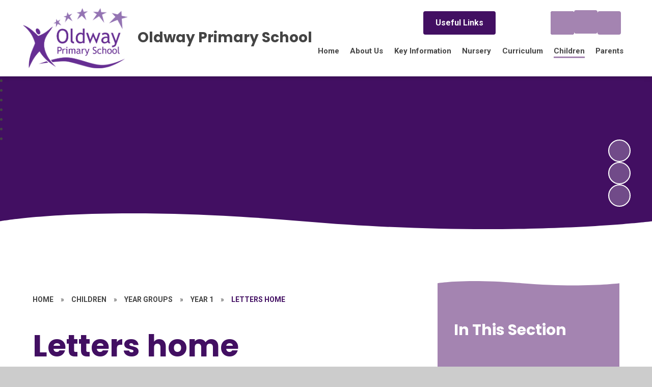

--- FILE ---
content_type: text/css
request_url: https://www.oldwayschool.co.uk/_site/css/main.css?cache=260112
body_size: 117065
content:
.content__share .content__share__list,.reset__ul,.subnav__list{margin:0;padding:0;list-style:none;z-index:1}.reset__a{text-decoration:none;color:inherit}.reset__button{padding:0;margin:0;background:transparent;border:0;outline:0}.reset__button:active,.reset__button:focus{outline:auto}.parent{position:relative;width:100%;overflow:hidden}.container{display:flow-root;position:relative;width:100%}@media (-ms-high-contrast:active),(-ms-high-contrast:none){.container{overflow:hidden}}.center{position:relative;display:flow-root;width:90%;max-width:1270px;margin-left:auto;margin-right:auto}@media (min-width:1409.7px) and (min-width:1409.7px){.spread--both{padding-left:calc(50% - 635px);padding-right:calc(50% - 635px)}}@media (min-width:1409.7px) and (min-width:1409.7px){.spread--left{padding-left:calc(50% - 635px)}}@media (min-width:1409.7px) and (min-width:1409.7px){.spread--right{padding-right:calc(50% - 635px)}}.inline{display:inline-block;vertical-align:top}.block{display:block}.fit{width:100%;height:100%;-o-object-fit:cover;object-fit:cover;-o-object-position:center;object-position:center}.cover,.hero__media{position:absolute;top:0;left:0;right:0;bottom:0}.f__uppercase{text-transform:uppercase}.f__display{font-family:var(--font-headings)}.f__center{text-align:center}.f__left{text-align:left}.f__right{text-align:right}.col__pri{color:var(--col-pri)}.col__sec{color:var(--col-sec)}.col__prilight,.col__ter{color:var(--prilight)}.col__white{color:#FFF}.bg__pri,.bg__pri__curve,.bg__pri__curve__flip,.bg__pri__split__angle,.bg__pri__split__angle__30,.bg__pri__split__angle__30__flip,.bg__pri__split__angle__70,.bg__pri__split__angle__70__flip,.bg__pri__split__angle__flip{background-color:var(--col-pri)}.bg__sec,.bg__sec__curve,.bg__sec__curve__flip,.bg__sec__split__angle,.bg__sec__split__angle__30,.bg__sec__split__angle__30__flip,.bg__sec__split__angle__70,.bg__sec__split__angle__70__flip,.bg__sec__split__angle__flip{background-color:var(--col-sec)}.bg__prilight,.bg__prilight__curve,.bg__prilight__curve__flip,.bg__prilight__split__angle,.bg__prilight__split__angle__30,.bg__prilight__split__angle__30__flip,.bg__prilight__split__angle__70,.bg__prilight__split__angle__70__flip,.bg__prilight__split__angle__flip,.bg__ter{background-color:var(--prilight)}.bg__white{background:#fff}.block__pri{background-color:var(--col-pri);color:var(--col-pritxt)}.block__sec{background-color:var(--col-sec);color:var(--col-sectxt)}.circle{position:relative;border-radius:50%;overflow:hidden;z-index:1}.none{display:none}.hide{width:0px;height:0px;position:absolute;overflow:hidden;left:200vw;font-size:0;visibility:hidden}.content__region{line-height:1.5;color:#444444;margin-bottom:clamp(2em, 5vw, 3.75em)}.content__region h2,.content__region h3,.content__region h4,.content__region h5,.content__region h6{color:var(--col-pri);font-family:var(--font-headings);margin:1em 0 0;line-height:1.1}.content__region h2{font-size:clamp(26px, 6vw, 2.5em)}.content__region h3{font-size:clamp(22px, 5vw, 2em)}.content__region h4{font-size:clamp(20px, 4vw, 1.5em)}.content__region h5{font-size:clamp(16px, 3vw, 1.25em)}.content__region a{color:#4587D0;text-decoration:underline;-webkit-text-decoration-color:rgba(69, 135, 208, 0.2);text-decoration-color:rgba(69, 135, 208, 0.2)}.content__region>img{max-width:100%;height:auto;border:1px solid #707070}.content__region img[style*=right]{margin:0 0 1em 1em}.content__region img[style*=left]{margin:0 1em 1em 0}.content__share{width:100%}.content__share .content__share__list{text-align:right}.content__share .content__share__list__icon{display:inline-block;font-size:1.3em;margin-left:5px;-webkit-transition:background .3s ease;-o-transition:background .3s ease;transition:background .3s ease}.content__share .content__share__list__icon a{display:block;width:45px;height:45px;line-height:45px;text-align:center;color:#fff;font-weight:300;border:1px solid}.content__share .content__share__list__icon--twitter{background:#1da1f2;border-color:#064870}.content__share .content__share__list__icon--twitter:hover{background:#4db5f5}.content__share .content__share__list__icon--facebook{background:#1877f2;border-color:#06326b}.content__share .content__share__list__icon--facebook:hover{background:#4893f5}.content__share .content__share__list__icon--linkedin{background:#007bb5;border-color:#00131c}.content__share .content__share__list__icon--linkedin:hover{background:#009ee8}.content__share .content__share__list__icon--email{background:rgba(68, 68, 68, 0)}.content__share .content__share__list__icon--email a{border-color:rgba(68, 68, 68, 0.3);color:#444444}.content__share .content__share__list__icon--email:hover{background:rgba(68, 68, 68, 0.1)}@-webkit-keyframes marquee{0%{-webkit-transform:translateX(100vw);transform:translateX(100vw)}to{-webkit-transform:translateX(-100%);transform:translateX(-100%)}}@keyframes marquee{0%{-webkit-transform:translateX(100vw);transform:translateX(100vw)}to{-webkit-transform:translateX(-100%);transform:translateX(-100%)}}@-webkit-keyframes spin{0%{-webkit-transform:rotate(0deg);transform:rotate(0deg)}to{-webkit-transform:rotate(360deg);transform:rotate(360deg)}}@keyframes spin{0%{-webkit-transform:rotate(0deg);transform:rotate(0deg)}to{-webkit-transform:rotate(360deg);transform:rotate(360deg)}}

/*! normalize.css v1.1.2 | MIT License | git.io/normalize */article,aside,details,figcaption,figure,footer,header,hgroup,main,nav,section,summary{display:block}audio,canvas,video{display:inline-block;*display:inline;*zoom:1}audio:not([controls]){display:none;height:0}[hidden]{display:none}html{font-size:100%;-ms-text-size-adjust:100%;-webkit-text-size-adjust:100%}button,html,input,select,textarea{font-family:sans-serif}body{margin:0}a:focus{outline:thin dotted}a:active,a:hover{outline:0}h1{font-size:2em;margin:0.67em 0}h2{font-size:1.5em;margin:0.83em 0}h3{font-size:1.17em;margin:1em 0}h4{font-size:1em;margin:1.33em 0}h5{font-size:0.83em;margin:1.67em 0}h6{font-size:0.67em;margin:2.33em 0}abbr[title]{border-bottom:1px dotted}b,strong{font-weight:bold}blockquote{margin:1em 40px}dfn{font-style:italic}hr{-moz-box-sizing:content-box;-webkit-box-sizing:content-box;box-sizing:content-box;height:0}mark{background:#ff0;color:#000}p,pre{margin:1em 0}code,kbd,pre,samp{font-family:monospace, serif;_font-family:'courier new', monospace;font-size:1em}pre{white-space:pre;white-space:pre-wrap;word-wrap:break-word}q{quotes:none}q:after,q:before{content:'';content:none}small{font-size:80%}sub,sup{font-size:75%;line-height:0;position:relative;vertical-align:baseline}sup{top:-0.5em}sub{bottom:-0.25em}dl,menu,ol,ul{margin:1em 0}dd{margin:0 0 0 40px}menu,ol,ul{padding:0 0 0 40px}nav ol,nav ul{list-style:none;list-style-image:none}img{border:0;-ms-interpolation-mode:bicubic}svg:not(:root){overflow:hidden}figure{margin:0}form{margin:0}fieldset{border:1px solid #c0c0c0;margin:0;padding:0.35em 0.625em 0.75em}legend{border:0;padding:0;white-space:normal;*margin-left:-7px}button,input,select,textarea{font-size:100%;margin:0;vertical-align:baseline;*vertical-align:middle}button,input{line-height:normal}button,select{text-transform:none}button,html input[type=button],input[type=reset],input[type=submit]{-webkit-appearance:button;cursor:pointer;*overflow:visible}button[disabled],html input[disabled]{cursor:default}input[type=checkbox],input[type=radio]{-webkit-box-sizing:border-box;box-sizing:border-box;padding:0;*height:13px;*width:13px}input[type=search]{-webkit-appearance:textfield;-webkit-box-sizing:content-box;-moz-box-sizing:content-box;box-sizing:content-box}input[type=search]::-webkit-search-cancel-button,input[type=search]::-webkit-search-decoration{-webkit-appearance:none}button::-moz-focus-inner,input::-moz-focus-inner{border:0;padding:0}textarea{overflow:auto;vertical-align:top}table{border-collapse:collapse;border-spacing:0}body{font-size:100%}.mason,body,html{width:100%;height:100%}body{background:#CCCCCC}.mason *,.mason :after,.mason :before{-webkit-box-sizing:border-box;box-sizing:border-box;*behavior:url("/_includes/polyfills/boxsizing.htc")}.mason--resizing *{-webkit-transition:none;-o-transition:none;transition:none}.mason{width:1024px;min-height:100%;height:auto!important;height:100%;margin:0 auto;clear:both;position:relative;overflow:hidden;background:#FFFFFF}@media (min-width:0px){.mason{width:auto}}.mason{color:#444444;font-family:var(--font-body)}button,input,select,textarea{font-family:var(--font-body)}.video{max-width:100%;position:relative;background:#000}.video iframe{width:100%;height:100%;position:absolute;border:0}.region h1,.region h2,.region h3,.region h4,.region h5,.region h6{color:#444444;font-family:var(--font-headings);font-weight:normal;line-height:1.5em}.region a{color:#4587D0;text-decoration:none}.region hr{width:100%;height:0;margin:0;border:0;border-bottom:1px solid #E0E0E0}.region iframe,.region img{max-width:100%}.region img{height:auto!important}.region img[data-fill]{max-width:none}.region figure{max-width:100%;padding:2px;margin:1em 0;border:1px solid #E0E0E0;background:#F8F8F8}.region figure img{clear:both}.region figure figcaption{clear:both}.region blockquote{margin:1em 0;padding:0 0 0 1em}.region table{max-width:100%;margin:1em 0;clear:both;border:1px solid #E0E0E0;background:#F8F8F8}.region td,.region th{text-align:left;padding:0.25em 0.5em;border:1px solid #E0E0E0}.region label{margin-right:.5em;display:block}.region legend{padding:0 .5em}.region label em,.region legend em{color:#CF1111;font-style:normal;margin-left:.2em}.region input{max-width:100%}.region input[type=number],.region input[type=password],.region input[type=text]{width:18em;height:2em;display:block;padding:0 0 0 .5em;border:1px solid #E0E0E0}.region input[type=checkbox],.region input[type=radio]{width:1em;height:1em;margin:.4em}.region textarea{max-width:100%;display:block;padding:.5em;border:1px solid #E0E0E0}.region select{max-width:100%;width:18em;height:2em;padding:.2em;border:1px solid #E0E0E0}.region select[size]{height:auto;padding:.2em}.region fieldset{border-color:#E0E0E0}.captcha{display:block;margin:0 0 1em}.captcha__help{max-width:28em}.captcha__help--extended{max-width:26em}.captcha__elements{width:200px}.btn{height:auto;margin-top:-1px;display:inline-block;padding:0 1em;color:#4587D0;line-height:2.8em;letter-spacing:1px;text-decoration:none;text-transform:uppercase;border:1px solid #4587D0;background:transparent;-webkit-transition:background .4s, color .4s;-o-transition:background .4s, color .4s;transition:background .4s, color .4s}.btn:focus,.btn:hover{color:#FFF;background:#4587D0}.btn__icon,.btn__text{float:left;margin:0 0.2em;line-height:inherit}.btn__icon{font-size:1.5em;margin-top:-2px}.btn--disabled{color:#999;border-color:#999;cursor:default}.btn--disabled:focus,.btn--disabled:hover{color:#999;background:transparent}.access__anchor,.anchor{visibility:hidden;position:absolute;top:0}#forumUpdateForm fieldset{margin:1em 0}#forumUpdateForm .cmsForm__field{display:block;clear:both}.mason--admin .access__anchor,.mason--admin .anchor{margin-top:-110px}.ui_toolbar{clear:both;margin:1em 0;line-height:2.1em}.ui_toolbar:after,.ui_toolbar:before{content:'';display:table}.ui_toolbar:after{clear:both}.lte-ie7 .ui_toolbar{zoom:1}.ui_left>*,.ui_right>*,.ui_toolbar>*{margin:0 .5em 0 0;float:left}.ui_right>:last-child,.ui_toolbar>:last-child{margin-right:0}.ui_left{float:left}.ui_right{float:right;margin-left:.5em}.ui_button,.ui_select,.ui_tag{margin:0 .5em 0 0;position:relative;float:left;text-align:left}.ui_button,.ui_select>div,.ui_tag{height:2.1em;padding:0 .6em;position:relative;font-size:1em;white-space:nowrap;color:#444444!important;line-height:2.1em;border:1px solid;border-color:rgba(0, 0, 0, 0.15) rgba(0, 0, 0, 0.15) rgba(0, 0, 0, 0.25);border-radius:0px;background-color:#F8F8F8;background-image:none}.ui_button:hover,.ui_select:hover>div{background-color:#E0E0E0}.ui_button.ui_button--selected,.ui_select.ui_select--selected>div{background-color:#E0E0E0}.ui_button.ui_button--disabled,.ui_select.ui_select--disabled>div{cursor:default;color:rgba(68, 68, 68, 0.25)!important;background-color:#F8F8F8}.ui_button{margin:0 .3em 0 0;cursor:pointer;outline:none!important;text-decoration:none;-webkit-transition:background .3s;-o-transition:background .3s;transition:background .3s}.ui_card{padding:1em;display:block;text-align:left;color:#444444;background-color:#F8F8F8;border:1px solid!important;border-color:rgba(0, 0, 0, 0.15) rgba(0, 0, 0, 0.15) rgba(0, 0, 0, 0.25)!important;border-radius:0px}.ui_card:after,.ui_card:before{content:'';display:table;clear:both}.ui_card--void{padding:0;overflow:hidden}.ui_card--void>*{margin:-1px -2px -1px -1px}.ui_card__img{margin:0 -1em;display:block;overflow:hidden;border:2px solid #F8F8F8}.ui_card__img--top{margin:-1em -1em 0;border-radius:0px 0px 0 0}.ui_card__img--full{margin:-1em;border-radius:0px}.ui_txt{margin:0 0 0.8em;font-weight:300;line-height:1.6em}.ui_txt__title{margin:0.66667em 0;font-size:1.2em;font-weight:400;line-height:1.33333em}.ui_txt__bold{margin:0.8em 0;font-weight:400}.ui_txt__sub{margin:-1em 0 1em;font-size:0.8em;font-weight:300;line-height:2em}.ui_txt__content{font-size:0.9em;line-height:1.77778em}.ui_txt__content *{display:inline;margin:0}.ui_txt--truncate_3,.ui_txt--truncate_4,.ui_txt--truncate_5,.ui_txt--truncate_6,.ui_txt--truncate_7,.ui_txt--truncate_8,.ui_txt--truncate_9{position:relative;overflow:hidden}.ui_txt--truncate_3:after,.ui_txt--truncate_4:after,.ui_txt--truncate_5:after,.ui_txt--truncate_6:after,.ui_txt--truncate_7:after,.ui_txt--truncate_8:after,.ui_txt--truncate_9:after{content:'';width:50%;height:1.6em;display:block;position:absolute;right:0;bottom:0;background:-webkit-gradient(linear, left top, right top, from(rgba(248, 248, 248, 0)), to(#f8f8f8));background:-webkit-linear-gradient(left, rgba(248, 248, 248, 0), #f8f8f8);background:-o-linear-gradient(left, rgba(248, 248, 248, 0), #f8f8f8);background:linear-gradient(to right, rgba(248, 248, 248, 0), #f8f8f8)}.ui_txt--truncate_3{height:4.8em}.ui_txt--truncate_3 .ui_txt__title{max-height:1.33333em;overflow:hidden}.ui_txt--truncate_4{height:6.4em}.ui_txt--truncate_4 .ui_txt__title{max-height:2.66667em;overflow:hidden}.ui_txt--truncate_5{height:8em}.ui_txt--truncate_5 .ui_txt__title{max-height:4em;overflow:hidden}.ui_txt--truncate_6{height:9.6em}.ui_txt--truncate_6 .ui_txt__title{max-height:5.33333em;overflow:hidden}.ui_txt--truncate_7{height:11.2em}.ui_txt--truncate_7 .ui_txt__title{max-height:6.66667em;overflow:hidden}.ui_txt--truncate_8{height:12.8em}.ui_txt--truncate_8 .ui_txt__title{max-height:8em;overflow:hidden}.ui_txt--truncate_9{height:14.4em}.ui_txt--truncate_9 .ui_txt__title{max-height:9.33333em;overflow:hidden}.ui_select{padding:0}.ui_select>div{padding:0 1.5em 0 .6em;cursor:pointer;outline:none!important;text-decoration:none;-webkit-transition:background .3s;-o-transition:background .3s;transition:background .3s}.ui_select>div:after{content:'';display:block;position:absolute;right:.6em;top:50%;margin-top:-2px;border:4px solid;border-left-color:transparent;border-right-color:transparent;border-bottom-color:transparent}.ui_select>ul{padding:0;margin:.75em 0 0;display:none;list-style:none;overflow:hidden;background:#fff;position:absolute;z-index:8;top:100%;right:0}.ui_select>ul li{height:2.1em;padding:.15em;clear:both;position:relative;border-bottom:1px solid #ddd}.ui_select>ul li span{width:.6em;height:.6em;margin:.6em;float:left}.ui_select>ul li label{margin:0 3.6em 0 1.8em;display:block;white-space:nowrap}.ui_select>ul li input{position:absolute;top:50%;right:0.15em;-webkit-transform:translate(0, -50%);-ms-transform:translate(0, -50%);transform:translate(0, -50%)}.ui_select--selected>ul{display:block}.ui_group{float:left;margin:0 .3em 0 0}.ui_group .ui_button{float:left;margin:0;border-radius:0;border-left-color:rgba(255, 255, 255, 0.15)}.ui_group .ui_button:first-child{border-radius:0px 0 0 0px;border-left-color:rgba(0, 0, 0, 0.15)}.ui_group .ui_button:last-child{border-radius:0 0px 0px 0}.ui_icon{height:.5em;font-size:2em;line-height:.5em;display:inline-block;font-family:"Courier New", Courier, monospace}.ui_icon--prev:after{content:"\02039";font-weight:bold}.ui_icon--next:after{content:"\0203A";font-weight:bold}.ui-tooltip{-webkit-box-shadow:0 0 5px #aaa;box-shadow:0 0 5px #aaa;max-width:300px;padding:8px;position:absolute;z-index:9999;font-size:95%;line-height:1.2}.f__12{font-size:0.75em}.f__14{font-size:0.875em}.f__16{font-size:1em}.f__20{font-size:1.25em}.f__22{font-size:1.375em}.f__26{font-size:1.625em}.f__30{font-size:1.875em}.f__32{font-size:2em}.fw__400{font-weight:400}.fw__500{font-weight:500}.fw__600{font-weight:600}.fw__700{font-weight:700}.fs__50{letter-spacing:0.05em}.fs__80{letter-spacing:0.08em}.col__darken4{color:var(--col-pri-darken4)}.col__lighten80{color:var(--col-pri-lighten80)}.col__rgba10{color:var(--col-pri-rgba10)}.col__lighten30{color:var(--col-pri-lighten30)}.col__rgba50{color:var(--col-pri-rgba50)}.col__rgba90{color:var(--col-pri-rgba90)}.bg__darken4,.bg__darken4__curve,.bg__darken4__curve__flip,.bg__darken4__split__angle,.bg__darken4__split__angle__30,.bg__darken4__split__angle__30__flip,.bg__darken4__split__angle__70,.bg__darken4__split__angle__70__flip,.bg__darken4__split__angle__flip{background-color:var(--col-pri-darken4);color:var(--col-pritxt)}.bg__lighten30,.bg__lighten30__curve,.bg__lighten30__curve__flip,.bg__lighten30__split__angle,.bg__lighten30__split__angle__30,.bg__lighten30__split__angle__30__flip,.bg__lighten30__split__angle__70,.bg__lighten30__split__angle__70__flip,.bg__lighten30__split__angle__flip{background-color:var(--col-pri-lighten80)}.bg__rgba10{background-color:var(--col-pri-rgba10)}.bg__lighten30,.bg__lighten30__curve,.bg__lighten30__curve__flip,.bg__lighten30__split__angle,.bg__lighten30__split__angle__30,.bg__lighten30__split__angle__30__flip,.bg__lighten30__split__angle__70,.bg__lighten30__split__angle__70__flip,.bg__lighten30__split__angle__flip{background-color:var(--col-pri-lighten30)}.bg__rgba50{background-color:var(--col-pri-rgba50)}.bg__rgba90{background-color:var(--col-pri-rgba90)}.bg__pri__split{background:-webkit-gradient(linear, left bottom, left top, from(var(--col-pri)), color-stop(50%, var(--col-pri)), color-stop(50%, rgba(255, 255, 255, 0)), to(rgba(255, 255, 255, 0)));background:-webkit-linear-gradient(bottom, var(--col-pri) 0%, var(--col-pri) 50%, rgba(255, 255, 255, 0) 50%, rgba(255, 255, 255, 0) 100%);background:-o-linear-gradient(bottom, var(--col-pri) 0%, var(--col-pri) 50%, rgba(255, 255, 255, 0) 50%, rgba(255, 255, 255, 0) 100%);background:linear-gradient(0deg, var(--col-pri) 0%, var(--col-pri) 50%, rgba(255, 255, 255, 0) 50%, rgba(255, 255, 255, 0) 100%)}.bg__pri__split__flip{background:-webkit-gradient(linear, left top, left bottom, from(var(--col-pri)), color-stop(50%, var(--col-pri)), color-stop(50%, rgba(255, 255, 255, 0)), to(rgba(255, 255, 255, 0)));background:-webkit-linear-gradient(top, var(--col-pri) 0%, var(--col-pri) 50%, rgba(255, 255, 255, 0) 50%, rgba(255, 255, 255, 0) 100%);background:-o-linear-gradient(top, var(--col-pri) 0%, var(--col-pri) 50%, rgba(255, 255, 255, 0) 50%, rgba(255, 255, 255, 0) 100%);background:linear-gradient(180deg, var(--col-pri) 0%, var(--col-pri) 50%, rgba(255, 255, 255, 0) 50%, rgba(255, 255, 255, 0) 100%)}.bg__pri__split__30{background:-webkit-gradient(linear, left bottom, left top, from(var(--col-pri)), color-stop(33%, var(--col-pri)), color-stop(33%, rgba(255, 255, 255, 0)), to(rgba(255, 255, 255, 0)));background:-webkit-linear-gradient(bottom, var(--col-pri) 0%, var(--col-pri) 33%, rgba(255, 255, 255, 0) 33%, rgba(255, 255, 255, 0) 100%);background:-o-linear-gradient(bottom, var(--col-pri) 0%, var(--col-pri) 33%, rgba(255, 255, 255, 0) 33%, rgba(255, 255, 255, 0) 100%);background:linear-gradient(0deg, var(--col-pri) 0%, var(--col-pri) 33%, rgba(255, 255, 255, 0) 33%, rgba(255, 255, 255, 0) 100%)}.bg__pri__split__30__flip{background:-webkit-gradient(linear, left top, left bottom, from(var(--col-pri)), color-stop(33%, var(--col-pri)), color-stop(33%, rgba(255, 255, 255, 0)), to(rgba(255, 255, 255, 0)));background:-webkit-linear-gradient(top, var(--col-pri) 0%, var(--col-pri) 33%, rgba(255, 255, 255, 0) 33%, rgba(255, 255, 255, 0) 100%);background:-o-linear-gradient(top, var(--col-pri) 0%, var(--col-pri) 33%, rgba(255, 255, 255, 0) 33%, rgba(255, 255, 255, 0) 100%);background:linear-gradient(180deg, var(--col-pri) 0%, var(--col-pri) 33%, rgba(255, 255, 255, 0) 33%, rgba(255, 255, 255, 0) 100%)}.bg__pri__split__angle{-webkit-clip-path:polygon(0 -1px, 100% -1px, 50% 50%, 0% 100%);clip-path:polygon(0 -1px, 100% -1px, 50% 50%, 0% 100%)}.bg__pri__split__angle__flip{-webkit-clip-path:polygon(50% 50%, 100% 0px, 100% 101%, 0% 100.1%);clip-path:polygon(50% 50%, 100% 0px, 100% 101%, 0% 100.1%)}.bg__pri__split__angle__30{-webkit-clip-path:polygon(0 0, 0 50%, 50% 0);clip-path:polygon(0 0, 0 50%, 50% 0)}.bg__pri__split__angle__30__flip{-webkit-clip-path:polygon(50% 100%, 100% 100%, 100% 50%);clip-path:polygon(50% 100%, 100% 100%, 100% 50%)}.bg__pri__split__angle__70{-webkit-clip-path:polygon(50% 0, 100% 50%, 100% 0);clip-path:polygon(50% 0, 100% 50%, 100% 0)}.bg__pri__split__angle__70__flip{-webkit-clip-path:polygon(0 50%, 0 100%, 50% 100%);clip-path:polygon(0 50%, 0 100%, 50% 100%)}.bg__sec__split{background:-webkit-gradient(linear, left bottom, left top, from(var(--col-sec)), color-stop(50%, var(--col-sec)), color-stop(50%, rgba(255, 255, 255, 0)), to(rgba(255, 255, 255, 0)));background:-webkit-linear-gradient(bottom, var(--col-sec) 0%, var(--col-sec) 50%, rgba(255, 255, 255, 0) 50%, rgba(255, 255, 255, 0) 100%);background:-o-linear-gradient(bottom, var(--col-sec) 0%, var(--col-sec) 50%, rgba(255, 255, 255, 0) 50%, rgba(255, 255, 255, 0) 100%);background:linear-gradient(0deg, var(--col-sec) 0%, var(--col-sec) 50%, rgba(255, 255, 255, 0) 50%, rgba(255, 255, 255, 0) 100%)}.bg__sec__split__flip{background:-webkit-gradient(linear, left top, left bottom, from(var(--col-sec)), color-stop(50%, var(--col-sec)), color-stop(50%, rgba(255, 255, 255, 0)), to(rgba(255, 255, 255, 0)));background:-webkit-linear-gradient(top, var(--col-sec) 0%, var(--col-sec) 50%, rgba(255, 255, 255, 0) 50%, rgba(255, 255, 255, 0) 100%);background:-o-linear-gradient(top, var(--col-sec) 0%, var(--col-sec) 50%, rgba(255, 255, 255, 0) 50%, rgba(255, 255, 255, 0) 100%);background:linear-gradient(180deg, var(--col-sec) 0%, var(--col-sec) 50%, rgba(255, 255, 255, 0) 50%, rgba(255, 255, 255, 0) 100%)}.bg__sec__split__30{background:-webkit-gradient(linear, left bottom, left top, from(var(--col-sec)), color-stop(33%, var(--col-sec)), color-stop(33%, rgba(255, 255, 255, 0)), to(rgba(255, 255, 255, 0)));background:-webkit-linear-gradient(bottom, var(--col-sec) 0%, var(--col-sec) 33%, rgba(255, 255, 255, 0) 33%, rgba(255, 255, 255, 0) 100%);background:-o-linear-gradient(bottom, var(--col-sec) 0%, var(--col-sec) 33%, rgba(255, 255, 255, 0) 33%, rgba(255, 255, 255, 0) 100%);background:linear-gradient(0deg, var(--col-sec) 0%, var(--col-sec) 33%, rgba(255, 255, 255, 0) 33%, rgba(255, 255, 255, 0) 100%)}.bg__sec__split__30__flip{background:-webkit-gradient(linear, left top, left bottom, from(var(--col-sec)), color-stop(33%, var(--col-sec)), color-stop(33%, rgba(255, 255, 255, 0)), to(rgba(255, 255, 255, 0)));background:-webkit-linear-gradient(top, var(--col-sec) 0%, var(--col-sec) 33%, rgba(255, 255, 255, 0) 33%, rgba(255, 255, 255, 0) 100%);background:-o-linear-gradient(top, var(--col-sec) 0%, var(--col-sec) 33%, rgba(255, 255, 255, 0) 33%, rgba(255, 255, 255, 0) 100%);background:linear-gradient(180deg, var(--col-sec) 0%, var(--col-sec) 33%, rgba(255, 255, 255, 0) 33%, rgba(255, 255, 255, 0) 100%)}.bg__sec__split__angle{-webkit-clip-path:polygon(0 -1px, 100% -1px, 50% 50%, 0% 100%);clip-path:polygon(0 -1px, 100% -1px, 50% 50%, 0% 100%)}.bg__sec__split__angle__flip{-webkit-clip-path:polygon(50% 50%, 100% 0px, 100% 101%, 0% 100.1%);clip-path:polygon(50% 50%, 100% 0px, 100% 101%, 0% 100.1%)}.bg__sec__split__angle__30{-webkit-clip-path:polygon(0 0, 0 50%, 50% 0);clip-path:polygon(0 0, 0 50%, 50% 0)}.bg__sec__split__angle__30__flip{-webkit-clip-path:polygon(50% 100%, 100% 100%, 100% 50%);clip-path:polygon(50% 100%, 100% 100%, 100% 50%)}.bg__sec__split__angle__70{-webkit-clip-path:polygon(50% 0, 100% 50%, 100% 0);clip-path:polygon(50% 0, 100% 50%, 100% 0)}.bg__sec__split__angle__70__flip{-webkit-clip-path:polygon(0 50%, 0 100%, 50% 100%);clip-path:polygon(0 50%, 0 100%, 50% 100%)}.bg__prilight__split{background:-webkit-gradient(linear, left bottom, left top, from(var(--prilight)), color-stop(50%, var(--prilight)), color-stop(50%, rgba(255, 255, 255, 0)), to(rgba(255, 255, 255, 0)));background:-webkit-linear-gradient(bottom, var(--prilight) 0%, var(--prilight) 50%, rgba(255, 255, 255, 0) 50%, rgba(255, 255, 255, 0) 100%);background:-o-linear-gradient(bottom, var(--prilight) 0%, var(--prilight) 50%, rgba(255, 255, 255, 0) 50%, rgba(255, 255, 255, 0) 100%);background:linear-gradient(0deg, var(--prilight) 0%, var(--prilight) 50%, rgba(255, 255, 255, 0) 50%, rgba(255, 255, 255, 0) 100%)}.bg__prilight__split__flip{background:-webkit-gradient(linear, left top, left bottom, from(var(--prilight)), color-stop(50%, var(--prilight)), color-stop(50%, rgba(255, 255, 255, 0)), to(rgba(255, 255, 255, 0)));background:-webkit-linear-gradient(top, var(--prilight) 0%, var(--prilight) 50%, rgba(255, 255, 255, 0) 50%, rgba(255, 255, 255, 0) 100%);background:-o-linear-gradient(top, var(--prilight) 0%, var(--prilight) 50%, rgba(255, 255, 255, 0) 50%, rgba(255, 255, 255, 0) 100%);background:linear-gradient(180deg, var(--prilight) 0%, var(--prilight) 50%, rgba(255, 255, 255, 0) 50%, rgba(255, 255, 255, 0) 100%)}.bg__prilight__split__30{background:-webkit-gradient(linear, left bottom, left top, from(var(--prilight)), color-stop(33%, var(--prilight)), color-stop(33%, rgba(255, 255, 255, 0)), to(rgba(255, 255, 255, 0)));background:-webkit-linear-gradient(bottom, var(--prilight) 0%, var(--prilight) 33%, rgba(255, 255, 255, 0) 33%, rgba(255, 255, 255, 0) 100%);background:-o-linear-gradient(bottom, var(--prilight) 0%, var(--prilight) 33%, rgba(255, 255, 255, 0) 33%, rgba(255, 255, 255, 0) 100%);background:linear-gradient(0deg, var(--prilight) 0%, var(--prilight) 33%, rgba(255, 255, 255, 0) 33%, rgba(255, 255, 255, 0) 100%)}.bg__prilight__split__30__flip{background:-webkit-gradient(linear, left top, left bottom, from(var(--prilight)), color-stop(33%, var(--prilight)), color-stop(33%, rgba(255, 255, 255, 0)), to(rgba(255, 255, 255, 0)));background:-webkit-linear-gradient(top, var(--prilight) 0%, var(--prilight) 33%, rgba(255, 255, 255, 0) 33%, rgba(255, 255, 255, 0) 100%);background:-o-linear-gradient(top, var(--prilight) 0%, var(--prilight) 33%, rgba(255, 255, 255, 0) 33%, rgba(255, 255, 255, 0) 100%);background:linear-gradient(180deg, var(--prilight) 0%, var(--prilight) 33%, rgba(255, 255, 255, 0) 33%, rgba(255, 255, 255, 0) 100%)}.bg__prilight__split__angle{-webkit-clip-path:polygon(0 -1px, 100% -1px, 50% 50%, 0% 100%);clip-path:polygon(0 -1px, 100% -1px, 50% 50%, 0% 100%)}.bg__prilight__split__angle__flip{-webkit-clip-path:polygon(50% 50%, 100% 0px, 100% 101%, 0% 100.1%);clip-path:polygon(50% 50%, 100% 0px, 100% 101%, 0% 100.1%)}.bg__prilight__split__angle__30{-webkit-clip-path:polygon(0 0, 0 50%, 50% 0);clip-path:polygon(0 0, 0 50%, 50% 0)}.bg__prilight__split__angle__30__flip{-webkit-clip-path:polygon(50% 100%, 100% 100%, 100% 50%);clip-path:polygon(50% 100%, 100% 100%, 100% 50%)}.bg__prilight__split__angle__70{-webkit-clip-path:polygon(50% 0, 100% 50%, 100% 0);clip-path:polygon(50% 0, 100% 50%, 100% 0)}.bg__prilight__split__angle__70__flip{-webkit-clip-path:polygon(0 50%, 0 100%, 50% 100%);clip-path:polygon(0 50%, 0 100%, 50% 100%)}.bg__lighten30__split{background:-webkit-gradient(linear, left bottom, left top, from(var(--col-pri-lighten30)), color-stop(50%, var(--col-pri-lighten30)), color-stop(50%, rgba(255, 255, 255, 0)), to(rgba(255, 255, 255, 0)));background:-webkit-linear-gradient(bottom, var(--col-pri-lighten30) 0%, var(--col-pri-lighten30) 50%, rgba(255, 255, 255, 0) 50%, rgba(255, 255, 255, 0) 100%);background:-o-linear-gradient(bottom, var(--col-pri-lighten30) 0%, var(--col-pri-lighten30) 50%, rgba(255, 255, 255, 0) 50%, rgba(255, 255, 255, 0) 100%);background:linear-gradient(0deg, var(--col-pri-lighten30) 0%, var(--col-pri-lighten30) 50%, rgba(255, 255, 255, 0) 50%, rgba(255, 255, 255, 0) 100%)}.bg__lighten30__split__flip{background:-webkit-gradient(linear, left top, left bottom, from(var(--col-pri-lighten30)), color-stop(50%, var(--col-pri-lighten30)), color-stop(50%, rgba(255, 255, 255, 0)), to(rgba(255, 255, 255, 0)));background:-webkit-linear-gradient(top, var(--col-pri-lighten30) 0%, var(--col-pri-lighten30) 50%, rgba(255, 255, 255, 0) 50%, rgba(255, 255, 255, 0) 100%);background:-o-linear-gradient(top, var(--col-pri-lighten30) 0%, var(--col-pri-lighten30) 50%, rgba(255, 255, 255, 0) 50%, rgba(255, 255, 255, 0) 100%);background:linear-gradient(180deg, var(--col-pri-lighten30) 0%, var(--col-pri-lighten30) 50%, rgba(255, 255, 255, 0) 50%, rgba(255, 255, 255, 0) 100%)}.bg__lighten30__split__30{background:-webkit-gradient(linear, left bottom, left top, from(var(--col-pri-lighten30)), color-stop(33%, var(--col-pri-lighten30)), color-stop(33%, rgba(255, 255, 255, 0)), to(rgba(255, 255, 255, 0)));background:-webkit-linear-gradient(bottom, var(--col-pri-lighten30) 0%, var(--col-pri-lighten30) 33%, rgba(255, 255, 255, 0) 33%, rgba(255, 255, 255, 0) 100%);background:-o-linear-gradient(bottom, var(--col-pri-lighten30) 0%, var(--col-pri-lighten30) 33%, rgba(255, 255, 255, 0) 33%, rgba(255, 255, 255, 0) 100%);background:linear-gradient(0deg, var(--col-pri-lighten30) 0%, var(--col-pri-lighten30) 33%, rgba(255, 255, 255, 0) 33%, rgba(255, 255, 255, 0) 100%)}.bg__lighten30__split__30__flip{background:-webkit-gradient(linear, left top, left bottom, from(var(--col-pri-lighten30)), color-stop(33%, var(--col-pri-lighten30)), color-stop(33%, rgba(255, 255, 255, 0)), to(rgba(255, 255, 255, 0)));background:-webkit-linear-gradient(top, var(--col-pri-lighten30) 0%, var(--col-pri-lighten30) 33%, rgba(255, 255, 255, 0) 33%, rgba(255, 255, 255, 0) 100%);background:-o-linear-gradient(top, var(--col-pri-lighten30) 0%, var(--col-pri-lighten30) 33%, rgba(255, 255, 255, 0) 33%, rgba(255, 255, 255, 0) 100%);background:linear-gradient(180deg, var(--col-pri-lighten30) 0%, var(--col-pri-lighten30) 33%, rgba(255, 255, 255, 0) 33%, rgba(255, 255, 255, 0) 100%)}.bg__lighten30__split__angle{-webkit-clip-path:polygon(0 -1px, 100% -1px, 50% 50%, 0% 100%);clip-path:polygon(0 -1px, 100% -1px, 50% 50%, 0% 100%)}.bg__lighten30__split__angle__flip{-webkit-clip-path:polygon(50% 50%, 100% 0px, 100% 101%, 0% 100.1%);clip-path:polygon(50% 50%, 100% 0px, 100% 101%, 0% 100.1%)}.bg__lighten30__split__angle__30{-webkit-clip-path:polygon(0 0, 0 50%, 50% 0);clip-path:polygon(0 0, 0 50%, 50% 0)}.bg__lighten30__split__angle__30__flip{-webkit-clip-path:polygon(50% 100%, 100% 100%, 100% 50%);clip-path:polygon(50% 100%, 100% 100%, 100% 50%)}.bg__lighten30__split__angle__70{-webkit-clip-path:polygon(50% 0, 100% 50%, 100% 0);clip-path:polygon(50% 0, 100% 50%, 100% 0)}.bg__lighten30__split__angle__70__flip{-webkit-clip-path:polygon(0 50%, 0 100%, 50% 100%);clip-path:polygon(0 50%, 0 100%, 50% 100%)}.bg__darken4__split{background:-webkit-gradient(linear, left bottom, left top, from(var(--col-pri-darken4)), color-stop(50%, var(--col-pri-darken4)), color-stop(50%, rgba(255, 255, 255, 0)), to(rgba(255, 255, 255, 0)));background:-webkit-linear-gradient(bottom, var(--col-pri-darken4) 0%, var(--col-pri-darken4) 50%, rgba(255, 255, 255, 0) 50%, rgba(255, 255, 255, 0) 100%);background:-o-linear-gradient(bottom, var(--col-pri-darken4) 0%, var(--col-pri-darken4) 50%, rgba(255, 255, 255, 0) 50%, rgba(255, 255, 255, 0) 100%);background:linear-gradient(0deg, var(--col-pri-darken4) 0%, var(--col-pri-darken4) 50%, rgba(255, 255, 255, 0) 50%, rgba(255, 255, 255, 0) 100%)}.bg__darken4__split__flip{background:-webkit-gradient(linear, left top, left bottom, from(var(--col-pri-darken4)), color-stop(50%, var(--col-pri-darken4)), color-stop(50%, rgba(255, 255, 255, 0)), to(rgba(255, 255, 255, 0)));background:-webkit-linear-gradient(top, var(--col-pri-darken4) 0%, var(--col-pri-darken4) 50%, rgba(255, 255, 255, 0) 50%, rgba(255, 255, 255, 0) 100%);background:-o-linear-gradient(top, var(--col-pri-darken4) 0%, var(--col-pri-darken4) 50%, rgba(255, 255, 255, 0) 50%, rgba(255, 255, 255, 0) 100%);background:linear-gradient(180deg, var(--col-pri-darken4) 0%, var(--col-pri-darken4) 50%, rgba(255, 255, 255, 0) 50%, rgba(255, 255, 255, 0) 100%)}.bg__darken4__split__30{background:-webkit-gradient(linear, left bottom, left top, from(var(--col-pri-darken4)), color-stop(33%, var(--col-pri-darken4)), color-stop(33%, rgba(255, 255, 255, 0)), to(rgba(255, 255, 255, 0)));background:-webkit-linear-gradient(bottom, var(--col-pri-darken4) 0%, var(--col-pri-darken4) 33%, rgba(255, 255, 255, 0) 33%, rgba(255, 255, 255, 0) 100%);background:-o-linear-gradient(bottom, var(--col-pri-darken4) 0%, var(--col-pri-darken4) 33%, rgba(255, 255, 255, 0) 33%, rgba(255, 255, 255, 0) 100%);background:linear-gradient(0deg, var(--col-pri-darken4) 0%, var(--col-pri-darken4) 33%, rgba(255, 255, 255, 0) 33%, rgba(255, 255, 255, 0) 100%)}.bg__darken4__split__30__flip{background:-webkit-gradient(linear, left top, left bottom, from(var(--col-pri-darken4)), color-stop(33%, var(--col-pri-darken4)), color-stop(33%, rgba(255, 255, 255, 0)), to(rgba(255, 255, 255, 0)));background:-webkit-linear-gradient(top, var(--col-pri-darken4) 0%, var(--col-pri-darken4) 33%, rgba(255, 255, 255, 0) 33%, rgba(255, 255, 255, 0) 100%);background:-o-linear-gradient(top, var(--col-pri-darken4) 0%, var(--col-pri-darken4) 33%, rgba(255, 255, 255, 0) 33%, rgba(255, 255, 255, 0) 100%);background:linear-gradient(180deg, var(--col-pri-darken4) 0%, var(--col-pri-darken4) 33%, rgba(255, 255, 255, 0) 33%, rgba(255, 255, 255, 0) 100%)}.bg__darken4__split__angle{-webkit-clip-path:polygon(0 -1px, 100% -1px, 50% 50%, 0% 100%);clip-path:polygon(0 -1px, 100% -1px, 50% 50%, 0% 100%)}.bg__darken4__split__angle__flip{-webkit-clip-path:polygon(50% 50%, 100% 0px, 100% 100%, 0% 100%);clip-path:polygon(50% 50%, 100% 0px, 100% 100%, 0% 100%)}.bg__darken4__split__angle__30{-webkit-clip-path:polygon(0 0, 0 50%, 50% 0);clip-path:polygon(0 0, 0 50%, 50% 0)}.bg__darken4__split__angle__30__flip{-webkit-clip-path:polygon(50% 100%, 100% 100%, 100% 50%);clip-path:polygon(50% 100%, 100% 100%, 100% 50%)}.bg__darken4__split__angle__70{-webkit-clip-path:polygon(50% 0, 100% 50%, 100% 0);clip-path:polygon(50% 0, 100% 50%, 100% 0)}.bg__darken4__split__angle__70__flip{-webkit-clip-path:polygon(0 50%, 0 100%, 50% 100%);clip-path:polygon(0 50%, 0 100%, 50% 100%)}.bg__pri__curve{-webkit-clip-path:ellipse(100% 55% at 50% 0%);clip-path:ellipse(100% 55% at 50% 0%)}.bg__pri__curve__flip{-webkit-clip-path:ellipse(100% 55% at 50% 100%);clip-path:ellipse(100% 55% at 50% 100%)}.bg__sec__curve{-webkit-clip-path:ellipse(100% 55% at 50% 0%);clip-path:ellipse(100% 55% at 50% 0%)}.bg__sec__curve__flip{-webkit-clip-path:ellipse(100% 55% at 50% 100%);clip-path:ellipse(100% 55% at 50% 100%)}.bg__prilight__curve{-webkit-clip-path:ellipse(100% 55% at 50% 0%);clip-path:ellipse(100% 55% at 50% 0%)}.bg__prilight__curve__flip{-webkit-clip-path:ellipse(100% 55% at 50% 100%);clip-path:ellipse(100% 55% at 50% 100%)}.bg__lighten30__curve{-webkit-clip-path:ellipse(100% 55% at 50% 0%);clip-path:ellipse(100% 55% at 50% 0%)}.bg__lighten30__curve__flip{-webkit-clip-path:ellipse(100% 55% at 50% 100%);clip-path:ellipse(100% 55% at 50% 100%)}.bg__darken4__curve{-webkit-clip-path:ellipse(100% 55% at 50% 0%);clip-path:ellipse(100% 55% at 50% 0%)}.bg__darken4__curve__flip{-webkit-clip-path:ellipse(100% 55% at 50% 100%);clip-path:ellipse(100% 55% at 50% 100%)}@-webkit-keyframes success{0%{opacity:0;-webkit-transform:translateX(-100%);transform:translateX(-100%)}50%{opacity:1;-webkit-transform:translateX(0%);transform:translateX(0%)}to{opacity:0;-webkit-transform:translateX(0%);transform:translateX(0%)}}@keyframes success{0%{opacity:0;-webkit-transform:translateX(-100%);transform:translateX(-100%)}50%{opacity:1;-webkit-transform:translateX(0%);transform:translateX(0%)}to{opacity:0;-webkit-transform:translateX(0%);transform:translateX(0%)}}.subnav__grid__container{width:100%;padding:0 5% 3em}@media (min-width:1409.7px){.subnav__grid__container{padding-left:calc(50% - 635px);padding-right:calc(50% - 635px)}}.subnav__grid__item{position:relative;aspect-ratio:1/1;width:100%;max-height:220px;margin:0 0 1em;border-radius:var(--border-radius);overflow:hidden}.subnav__grid__item:hover .subnav__grid__item__image{background:var(--col-pri)}.subnav__grid__item:hover .subnav__grid__item__image img{opacity:.3;-webkit-transition:opacity var(--transition);-o-transition:opacity var(--transition);transition:opacity var(--transition)}.subnav__grid__item:hover .subnav__grid__item__title{-webkit-transform:translateY(0);-ms-transform:translateY(0);transform:translateY(0)}.subnav__grid__item:hover .subnav__grid__item__more{opacity:1;-webkit-transform:translateY(1em);-ms-transform:translateY(1em);transform:translateY(1em)}.subnav__grid__item__image{background:var(--col-pri-darken4);-webkit-transition:background var(--transition);-o-transition:background var(--transition);transition:background var(--transition)}.subnav__grid__item__image img{-o-object-fit:cover;object-fit:cover;-o-object-position:center;object-position:center;width:100%;height:100%;display:block;opacity:.5;-webkit-transition:opacity var(--transition);-o-transition:opacity var(--transition);transition:opacity var(--transition)}.subnav__grid__item__flex{display:-webkit-box;display:-ms-flexbox;display:flex;-webkit-box-orient:vertical;-webkit-box-direction:normal;-ms-flex-direction:column;flex-direction:column;-webkit-box-pack:center;-ms-flex-pack:center;justify-content:center;-webkit-box-align:center;-ms-flex-align:center;align-items:center;text-align:center;color:var(--col-pritxt)}.subnav__grid__item__title{padding:0 1em;margin:0;font-size:clamp(1.25em, 3vw, 1.75em);-webkit-transform:translateY(1rem);-ms-transform:translateY(1rem);transform:translateY(1rem);-webkit-transition:-webkit-transform var(--transition);transition:-webkit-transform var(--transition);-o-transition:transform var(--transition);transition:transform var(--transition);transition:transform var(--transition), -webkit-transform var(--transition)}.subnav__grid__item__more{font-size:0.875em;opacity:0;-webkit-transform:translateY(3em);-ms-transform:translateY(3em);transform:translateY(3em);-webkit-transition:opacity var(--transition), -webkit-transform var(--transition);transition:opacity var(--transition), -webkit-transform var(--transition);-o-transition:transform var(--transition), opacity var(--transition);transition:transform var(--transition), opacity var(--transition);transition:transform var(--transition), opacity var(--transition), -webkit-transform var(--transition)}@media (min-width:580px){.subnav__grid{display:-webkit-box;display:-ms-flexbox;display:flex;-webkit-box-orient:horizontal;-webkit-box-direction:normal;-ms-flex-direction:row;flex-direction:row;-ms-flex-wrap:wrap;flex-wrap:wrap;-webkit-box-pack:center;-ms-flex-pack:center;justify-content:center;gap:1em}.subnav__grid__item{width:calc(50% - 1em);max-height:none;margin:0}}@media (min-width:850px){.subnav__grid__item{width:calc(33.33333% - 1em)}}@media (min-width:1025px){.subnav__grid__item{width:calc(25% - 1em)}}.urgent{background:#c80505;display:-webkit-box;display:-ms-flexbox;display:flex;-webkit-box-orient:vertical;-webkit-box-direction:normal;-ms-flex-direction:column;flex-direction:column;-ms-flex-wrap:nowrap;flex-wrap:nowrap;-webkit-box-align:center;-ms-flex-align:center;align-items:center;padding:1em 5%;z-index:3}.urgent__list ul{-webkit-box-align:center;-ms-flex-align:center;align-items:center}.urgent__item__link{display:-webkit-box;display:-ms-flexbox;display:flex;-webkit-box-orient:vertical;-webkit-box-direction:normal;-ms-flex-direction:column;flex-direction:column;gap:.3em;width:100%}.urgent__item__link h2{margin:0 0 .5em;-ms-flex-negative:0;flex-shrink:0;line-height:1;font-size:1.35em}.urgent__item__link p{margin:0;width:100%;overflow:hidden;max-height:5em;-o-text-overflow:ellipsis;text-overflow:ellipsis;display:-webkit-box;-webkit-line-clamp:3;-webkit-box-orient:vertical}.urgent__close{display:none;-webkit-box-align:center;-ms-flex-align:center;align-items:center;-webkit-box-pack:center;-ms-flex-pack:center;justify-content:center;position:absolute;right:1em;top:0;width:3.5em;height:3.5em;color:#c80505;background:#fff;border:0.4em solid #c80505;border-radius:50%;-webkit-transform:translateY(-60%);-ms-transform:translateY(-60%);transform:translateY(-60%);z-index:3}.swiper__navigation.urgent__navigation{margin:1em 0 0}.swiper__navigation.urgent__navigation button{border:2px solid #fff;background-color:rgba(255, 255, 255, 0)}.swiper__navigation.urgent__navigation button:focus,.swiper__navigation.urgent__navigation button:hover{background-color:#fff;color:#000}@media (min-width:769px){.urgent{position:fixed;-webkit-box-orient:horizontal;-webkit-box-direction:normal;-ms-flex-direction:row;flex-direction:row;left:0;bottom:0;-webkit-transform:translateY(0);-ms-transform:translateY(0);transform:translateY(0);gap:2vw;z-index:40;-webkit-transition:-webkit-transform 350ms ease;transition:-webkit-transform 350ms ease;-o-transition:transform 350ms ease;transition:transform 350ms ease;transition:transform 350ms ease, -webkit-transform 350ms ease}.urgent .urgent__close{display:-webkit-box;display:-ms-flexbox;display:flex}.urgent.urgent--hide{-webkit-transform:translateY(200%);-ms-transform:translateY(200%);transform:translateY(200%)}.swiper__navigation.urgent__navigation{margin:0}}@media (min-width:1000px){.urgent__item__link{-webkit-box-orient:horizontal;-webkit-box-direction:normal;-ms-flex-direction:row;flex-direction:row;-webkit-box-align:center;-ms-flex-align:center;align-items:center;gap:2em}.urgent__item__link h2{margin:0}.urgent__item__link p{overflow:hidden;max-height:2.5em;-o-text-overflow:ellipsis;text-overflow:ellipsis;display:-webkit-box;-webkit-line-clamp:2;-webkit-box-orient:vertical}}@font-face{font-family:'swiper-icons';src:url("data:application/font-woff;charset=utf-8;base64, [base64]//wADZ2x5ZgAAAywAAADMAAAD2MHtryVoZWFkAAABbAAAADAAAAA2E2+eoWhoZWEAAAGcAAAAHwAAACQC9gDzaG10eAAAAigAAAAZAAAArgJkABFsb2NhAAAC0AAAAFoAAABaFQAUGG1heHAAAAG8AAAAHwAAACAAcABAbmFtZQAAA/gAAAE5AAACXvFdBwlwb3N0AAAFNAAAAGIAAACE5s74hXjaY2BkYGAAYpf5Hu/j+W2+MnAzMYDAzaX6QjD6/4//Bxj5GA8AuRwMYGkAPywL13jaY2BkYGA88P8Agx4j+/8fQDYfA1AEBWgDAIB2BOoAeNpjYGRgYNBh4GdgYgABEMnIABJzYNADCQAACWgAsQB42mNgYfzCOIGBlYGB0YcxjYGBwR1Kf2WQZGhhYGBiYGVmgAFGBiQQkOaawtDAoMBQxXjg/wEGPcYDDA4wNUA2CCgwsAAAO4EL6gAAeNpj2M0gyAACqxgGNWBkZ2D4/wMA+xkDdgAAAHjaY2BgYGaAYBkGRgYQiAHyGMF8FgYHIM3DwMHABGQrMOgyWDLEM1T9/w8UBfEMgLzE////P/5//f/V/xv+r4eaAAeMbAxwIUYmIMHEgKYAYjUcsDAwsLKxc3BycfPw8jEQA/[base64]/uznmfPFBNODM2K7MTQ45YEAZqGP81AmGGcF3iPqOop0r1SPTaTbVkfUe4HXj97wYE+yNwWYxwWu4v1ugWHgo3S1XdZEVqWM7ET0cfnLGxWfkgR42o2PvWrDMBSFj/IHLaF0zKjRgdiVMwScNRAoWUoH78Y2icB/yIY09An6AH2Bdu/UB+yxopYshQiEvnvu0dURgDt8QeC8PDw7Fpji3fEA4z/PEJ6YOB5hKh4dj3EvXhxPqH/SKUY3rJ7srZ4FZnh1PMAtPhwP6fl2PMJMPDgeQ4rY8YT6Gzao0eAEA409DuggmTnFnOcSCiEiLMgxCiTI6Cq5DZUd3Qmp10vO0LaLTd2cjN4fOumlc7lUYbSQcZFkutRG7g6JKZKy0RmdLY680CDnEJ+UMkpFFe1RN7nxdVpXrC4aTtnaurOnYercZg2YVmLN/d/gczfEimrE/fs/bOuq29Zmn8tloORaXgZgGa78yO9/cnXm2BpaGvq25Dv9S4E9+5SIc9PqupJKhYFSSl47+Qcr1mYNAAAAeNptw0cKwkAAAMDZJA8Q7OUJvkLsPfZ6zFVERPy8qHh2YER+3i/BP83vIBLLySsoKimrqKqpa2hp6+jq6RsYGhmbmJqZSy0sraxtbO3sHRydnEMU4uR6yx7JJXveP7WrDycAAAAAAAH//wACeNpjYGRgYOABYhkgZgJCZgZNBkYGLQZtIJsFLMYAAAw3ALgAeNolizEKgDAQBCchRbC2sFER0YD6qVQiBCv/H9ezGI6Z5XBAw8CBK/m5iQQVauVbXLnOrMZv2oLdKFa8Pjuru2hJzGabmOSLzNMzvutpB3N42mNgZGBg4GKQYzBhYMxJLMlj4GBgAYow/P/PAJJhLM6sSoWKfWCAAwDAjgbRAAB42mNgYGBkAIIbCZo5IPrmUn0hGA0AO8EFTQAA") format("woff");font-weight:400;font-style:normal}:root{--swiper-theme-color:#007aff}:host{position:relative;display:block;margin-left:auto;margin-right:auto;z-index:1}.swiper{margin-left:auto;margin-right:auto;position:relative;overflow:hidden;overflow:clip;list-style:none;padding:0;z-index:1;display:block}.swiper-vertical>.swiper-wrapper{-webkit-box-orient:vertical;-webkit-box-direction:normal;-ms-flex-direction:column;flex-direction:column}.swiper-wrapper{position:relative;width:100%;height:100%;z-index:1;display:-webkit-box;display:-ms-flexbox;display:flex;-webkit-transition-property:-webkit-transform;transition-property:-webkit-transform;-o-transition-property:transform;transition-property:transform;transition-property:transform, -webkit-transform;-webkit-transition-timing-function:var(--swiper-wrapper-transition-timing-function, initial);-o-transition-timing-function:var(--swiper-wrapper-transition-timing-function, initial);transition-timing-function:var(--swiper-wrapper-transition-timing-function, initial);-webkit-box-sizing:content-box;box-sizing:content-box}.swiper-android .swiper-slide,.swiper-ios .swiper-slide,.swiper-wrapper{-webkit-transform:translate3d(0px, 0, 0);transform:translate3d(0px, 0, 0)}.swiper-horizontal{-ms-touch-action:pan-y;touch-action:pan-y}.swiper-vertical{-ms-touch-action:pan-x;touch-action:pan-x}.swiper-slide{-ms-flex-negative:0;flex-shrink:0;width:100%;height:100%;position:relative;-webkit-transition-property:-webkit-transform;transition-property:-webkit-transform;-o-transition-property:transform;transition-property:transform;transition-property:transform, -webkit-transform;display:block}.swiper-slide-invisible-blank{visibility:hidden}.swiper-autoheight,.swiper-autoheight .swiper-slide{height:auto}.swiper-autoheight .swiper-wrapper{-webkit-box-align:start;-ms-flex-align:start;align-items:flex-start;-webkit-transition-property:height, -webkit-transform;transition-property:height, -webkit-transform;-o-transition-property:transform, height;transition-property:transform, height;transition-property:transform, height, -webkit-transform}.swiper-backface-hidden .swiper-slide{-webkit-transform:translateZ(0);transform:translateZ(0);-webkit-backface-visibility:hidden;backface-visibility:hidden}.swiper-3d.swiper-css-mode .swiper-wrapper{-webkit-perspective:1200px;perspective:1200px}.swiper-3d .swiper-wrapper{-webkit-transform-style:preserve-3d;transform-style:preserve-3d}.swiper-3d{-webkit-perspective:1200px;perspective:1200px}.swiper-3d .swiper-cube-shadow,.swiper-3d .swiper-slide{-webkit-transform-style:preserve-3d;transform-style:preserve-3d}.swiper-css-mode>.swiper-wrapper{overflow:auto;scrollbar-width:none;-ms-overflow-style:none}.swiper-css-mode>.swiper-wrapper::-webkit-scrollbar{display:none}.swiper-css-mode>.swiper-wrapper>.swiper-slide{scroll-snap-align:start start}.swiper-css-mode.swiper-horizontal>.swiper-wrapper{-webkit-scroll-snap-type:x mandatory;-ms-scroll-snap-type:x mandatory;scroll-snap-type:x mandatory}.swiper-css-mode.swiper-vertical>.swiper-wrapper{-webkit-scroll-snap-type:y mandatory;-ms-scroll-snap-type:y mandatory;scroll-snap-type:y mandatory}.swiper-css-mode.swiper-free-mode>.swiper-wrapper{-webkit-scroll-snap-type:none;-ms-scroll-snap-type:none;scroll-snap-type:none}.swiper-css-mode.swiper-free-mode>.swiper-wrapper>.swiper-slide{scroll-snap-align:none}.swiper-css-mode.swiper-centered>.swiper-wrapper:before{content:'';-ms-flex-negative:0;flex-shrink:0;-webkit-box-ordinal-group:10000;-ms-flex-order:9999;order:9999}.swiper-css-mode.swiper-centered>.swiper-wrapper>.swiper-slide{scroll-snap-align:center center;scroll-snap-stop:always}.swiper-css-mode.swiper-centered.swiper-horizontal>.swiper-wrapper>.swiper-slide:first-child{-webkit-margin-start:var(--swiper-centered-offset-before);margin-inline-start:var(--swiper-centered-offset-before)}.swiper-css-mode.swiper-centered.swiper-horizontal>.swiper-wrapper:before{height:100%;min-height:1px;width:var(--swiper-centered-offset-after)}.swiper-css-mode.swiper-centered.swiper-vertical>.swiper-wrapper>.swiper-slide:first-child{-webkit-margin-before:var(--swiper-centered-offset-before);margin-block-start:var(--swiper-centered-offset-before)}.swiper-css-mode.swiper-centered.swiper-vertical>.swiper-wrapper:before{width:100%;min-width:1px;height:var(--swiper-centered-offset-after)}.swiper-3d .swiper-slide-shadow,.swiper-3d .swiper-slide-shadow,.swiper-3d .swiper-slide-shadow-bottom,.swiper-3d .swiper-slide-shadow-left,.swiper-3d .swiper-slide-shadow-right,.swiper-3d .swiper-slide-shadow-top{position:absolute;left:0;top:0;width:100%;height:100%;pointer-events:none;z-index:10}.swiper-3d .swiper-slide-shadow{background:rgba(0, 0, 0, 0.15)}.swiper-3d .swiper-slide-shadow-left{background-image:-webkit-gradient(linear, right top, left top, from(rgba(0, 0, 0, 0.5)), to(rgba(0, 0, 0, 0)));background-image:-webkit-linear-gradient(right, rgba(0, 0, 0, 0.5), rgba(0, 0, 0, 0));background-image:-o-linear-gradient(right, rgba(0, 0, 0, 0.5), rgba(0, 0, 0, 0));background-image:linear-gradient(to left, rgba(0, 0, 0, 0.5), rgba(0, 0, 0, 0))}.swiper-3d .swiper-slide-shadow-right{background-image:-webkit-gradient(linear, left top, right top, from(rgba(0, 0, 0, 0.5)), to(rgba(0, 0, 0, 0)));background-image:-webkit-linear-gradient(left, rgba(0, 0, 0, 0.5), rgba(0, 0, 0, 0));background-image:-o-linear-gradient(left, rgba(0, 0, 0, 0.5), rgba(0, 0, 0, 0));background-image:linear-gradient(to right, rgba(0, 0, 0, 0.5), rgba(0, 0, 0, 0))}.swiper-3d .swiper-slide-shadow-top{background-image:-webkit-gradient(linear, left bottom, left top, from(rgba(0, 0, 0, 0.5)), to(rgba(0, 0, 0, 0)));background-image:-webkit-linear-gradient(bottom, rgba(0, 0, 0, 0.5), rgba(0, 0, 0, 0));background-image:-o-linear-gradient(bottom, rgba(0, 0, 0, 0.5), rgba(0, 0, 0, 0));background-image:linear-gradient(to top, rgba(0, 0, 0, 0.5), rgba(0, 0, 0, 0))}.swiper-3d .swiper-slide-shadow-bottom{background-image:-webkit-gradient(linear, left top, left bottom, from(rgba(0, 0, 0, 0.5)), to(rgba(0, 0, 0, 0)));background-image:-webkit-linear-gradient(top, rgba(0, 0, 0, 0.5), rgba(0, 0, 0, 0));background-image:-o-linear-gradient(top, rgba(0, 0, 0, 0.5), rgba(0, 0, 0, 0));background-image:linear-gradient(to bottom, rgba(0, 0, 0, 0.5), rgba(0, 0, 0, 0))}.swiper-lazy-preloader{width:42px;height:42px;position:absolute;left:50%;top:50%;margin-left:-21px;margin-top:-21px;z-index:10;-webkit-transform-origin:50%;-ms-transform-origin:50%;transform-origin:50%;-webkit-box-sizing:border-box;box-sizing:border-box;border:4px solid var(--swiper-preloader-color, var(--swiper-theme-color));border-radius:50%;border-top-color:transparent}.swiper-watch-progress .swiper-slide-visible .swiper-lazy-preloader,.swiper:not(.swiper-watch-progress) .swiper-lazy-preloader{-webkit-animation:swiper-preloader-spin 1s infinite linear;animation:swiper-preloader-spin 1s infinite linear}.swiper-lazy-preloader-white{--swiper-preloader-color:#fff}.swiper-lazy-preloader-black{--swiper-preloader-color:#000}@-webkit-keyframes swiper-preloader-spin{0%{-webkit-transform:rotate(0deg);transform:rotate(0deg)}to{-webkit-transform:rotate(360deg);transform:rotate(360deg)}}@keyframes swiper-preloader-spin{0%{-webkit-transform:rotate(0deg);transform:rotate(0deg)}to{-webkit-transform:rotate(360deg);transform:rotate(360deg)}}.hero__media__content,.hero__media__content__video,.hero__media__content__video:after,.hero__media__content__video iframe,.hero__media__content__video video{position:absolute;inset:0}.hero__media{width:100%;height:100%}.hero__media__content{overflow:hidden;background:#000}.hero__media__content__video:after{content:'';background:rgba(0, 0, 0, 0.3)}.hero__media__content iframe,.hero__media__content video{width:100%;height:100%}.hero__media__content video{-o-object-fit:cover;object-fit:cover}.hero__media__ctrls{position:absolute;right:5%;bottom:5vw;bottom:clamp(2em, 5vw, 5em);margin:-.35em}.hero__media__ctrls button{display:-webkit-inline-box;display:-ms-inline-flexbox;display:inline-flex;-webkit-box-align:center;-ms-flex-align:center;align-items:center;-webkit-box-pack:center;-ms-flex-pack:center;justify-content:center;margin:.35em;opacity:0;-webkit-transition:opacity .3s ease;-o-transition:opacity .3s ease;transition:opacity .3s ease}.hero__media__ctrls button.ready{opacity:1}.hero__media__ctrls button>:nth-child(2){display:none}.hero__media__ctrls button.active>:first-child{display:none}.hero__media__ctrls button.active>:nth-child(2){display:block}#mason-video-popout{top:0;position:fixed;inset:0;display:-webkit-box;display:-ms-flexbox;display:flex;-webkit-box-align:center;-ms-flex-align:center;align-items:center;-webkit-box-pack:center;-ms-flex-pack:center;justify-content:center;background:rgba(0, 0, 0, 0.6);z-index:1000}.mason--admin #mason-video-popout{top:110px}.mason--preview #mason-video-popout{top:110px}.mason--secure #mason-video-popout{top:40px}#mason-video-popout iframe,#mason-video-popout video{position:relative;aspect-ratio:16/9;width:70vw;height:auto;background:#000;vertical-align:bottom}#mason-video-popout-close{position:fixed;left:0;top:0;-webkit-transform:translate(calc(-50% + 15px), -50%);-ms-transform:translate(calc(-50% + 15px), -50%);transform:translate(calc(-50% + 15px), -50%);display:-webkit-box;display:-ms-flexbox;display:flex;-webkit-box-pack:center;-ms-flex-pack:center;justify-content:center;-webkit-box-align:center;-ms-flex-align:center;align-items:center;opacity:0;pointer-events:none;-webkit-transition:opacity .3s ease;-o-transition:opacity .3s ease;transition:opacity .3s ease}#mason-video-popout-close:after{display:block;content:"\f00d";font-family:'fontAwesome';font-size:1.5em;font-weight:300}#mason-video-popout-close.clicked{opacity:0;-webkit-transition-duration:.15s;-o-transition-duration:.15s;transition-duration:.15s}#mason-video-popout-close,.hero__media__ctrls button{width:2.65em;height:2.65em;border-radius:50%;color:#FFF;border:2px solid currentColor;background:transparent}@media (prefers-reduced-motion){*{-webkit-transition:none!important;-o-transition:none!important;transition:none!important}:after,:before{-webkit-transition:none!important;-o-transition:none!important;transition:none!important}.footer__skyline__image,.watermark *{-webkit-transform:none!important;-ms-transform:none!important;transform:none!important}.hero__video{display:none!important}}.fw__700,h1,h2,h3,h4,h5{font-weight:var(--bold)}h1,h2,h3,h4,h5{font-family:var(--font-headings)}.border__storage{visibility:hidden;position:absolute;left:100%}.svg__border{width:100%;position:relative;position:relative;max-height:6.25em}.svg__border:before{content:'';display:block;visibility:hidden;padding-bottom:5.68261%}.svg__border>svg{position:absolute;width:100%;height:100%}.svg__border.svg__border--bottom>svg{left:0;bottom:-1px;top:auto}.svg__border.svg__border--bottom.svg__border--flip>svg{-webkit-transform:scale(-1, 1);-ms-transform:scale(-1, 1);transform:scale(-1, 1)}.svg__border.svg__border--top{bottom:100%}.svg__border.svg__border--top>svg{left:0;bottom:-1px;top:auto}.svg__border.svg__border--top.svg__border--flip>svg{-webkit-transform:scale(-1, 1);-ms-transform:scale(-1, 1);transform:scale(-1, 1)}.svg__border.svg__border--paint:before{padding-bottom:2.81096%}.svg__border.svg__border--rounded:before{padding-bottom:4.59459%}.bg__pri+.svg__border--bottom,.bg__pri__curve+.svg__border--bottom,.bg__pri__curve__flip+.svg__border--bottom,.bg__pri__split__angle+.svg__border--bottom,.bg__pri__split__angle__30+.svg__border--bottom,.bg__pri__split__angle__30__flip+.svg__border--bottom,.bg__pri__split__angle__70+.svg__border--bottom,.bg__pri__split__angle__70__flip+.svg__border--bottom,.bg__pri__split__angle__flip+.svg__border--bottom,.homepage__row[data-extra=bg__pri__split]+.svg__border--bottom,.homepage__row[data-extra=bg__pri__split__angle__flip]+.svg__border--bottom{background-color:var(--col-pri)}.bg__sec+.svg__border--bottom,.bg__sec__curve+.svg__border--bottom,.bg__sec__curve__flip+.svg__border--bottom,.bg__sec__split__angle+.svg__border--bottom,.bg__sec__split__angle__30+.svg__border--bottom,.bg__sec__split__angle__30__flip+.svg__border--bottom,.bg__sec__split__angle__70+.svg__border--bottom,.bg__sec__split__angle__70__flip+.svg__border--bottom,.bg__sec__split__angle__flip+.svg__border--bottom,.homepage__row[data-extra=bg__sec__split]+.svg__border--bottom,.homepage__row[data-extra=bg__sec__split__angle__flip]+.svg__border--bottom{background-color:var(--col-sec)}.bg__prilight+.svg__border--bottom,.bg__prilight__curve+.svg__border--bottom,.bg__prilight__curve__flip+.svg__border--bottom,.bg__prilight__split__angle+.svg__border--bottom,.bg__prilight__split__angle__30+.svg__border--bottom,.bg__prilight__split__angle__30__flip+.svg__border--bottom,.bg__prilight__split__angle__70+.svg__border--bottom,.bg__prilight__split__angle__70__flip+.svg__border--bottom,.bg__prilight__split__angle__flip+.svg__border--bottom,.homepage__row[data-extra=bg__prilight__split]+.svg__border--bottom,.homepage__row[data-extra=bg__prilight__split__angle__flip]+.svg__border--bottom{background-color:var(--prilight)}.bg__lighten30+.svg__border--bottom,.bg__lighten30__curve+.svg__border--bottom,.bg__lighten30__curve__flip+.svg__border--bottom,.bg__lighten30__split__angle+.svg__border--bottom,.bg__lighten30__split__angle__30+.svg__border--bottom,.bg__lighten30__split__angle__30__flip+.svg__border--bottom,.bg__lighten30__split__angle__70+.svg__border--bottom,.bg__lighten30__split__angle__70__flip+.svg__border--bottom,.bg__lighten30__split__angle__flip+.svg__border--bottom,.homepage__row[data-extra=bg__lighten30__split]+.svg__border--bottom,.homepage__row[data-extra=bg__lighten30__split__angle__flip]+.svg__border--bottom{background-color:var(--col-pri-lighten30)}.bg__darken4+.svg__border--bottom,.bg__darken4__curve+.svg__border--bottom,.bg__darken4__curve__flip+.svg__border--bottom,.bg__darken4__split__angle+.svg__border--bottom,.bg__darken4__split__angle__30+.svg__border--bottom,.bg__darken4__split__angle__30__flip+.svg__border--bottom,.bg__darken4__split__angle__70+.svg__border--bottom,.bg__darken4__split__angle__70__flip+.svg__border--bottom,.bg__darken4__split__angle__flip+.svg__border--bottom,.homepage__row[data-extra=bg__darken4__split]+.svg__border--bottom,.homepage__row[data-extra=bg__darken4__split__angle__flip]+.svg__border--bottom{background-color:var(--col-pri-darken4)}.watermark{position:absolute;aspect-ratio:1/1;z-index:3;opacity:.1;pointer-events:none;width:1em;-webkit-filter:grayscale(100%);filter:grayscale(100%)}.watermark img{-o-object-fit:contain;object-fit:contain}.homepage__row--1 .watermark,.homepage__row--3 .watermark,.homepage__row--5 .watermark,.homepage__row--7 .watermark{font-size:clamp(300px, 25vw, 600px);top:50%;right:0;-webkit-transform:translateX(20%) translateY(-50%);-ms-transform:translateX(20%) translateY(-50%);transform:translateX(20%) translateY(-50%)}.homepage__row--1 .watermark[data-watermarkswitch=true],.homepage__row--3 .watermark[data-watermarkswitch=true],.homepage__row--5 .watermark[data-watermarkswitch=true],.homepage__row--7 .watermark[data-watermarkswitch=true]{right:auto;left:0;-webkit-transform:translateX(-20%) translateY(-50%);-ms-transform:translateX(-20%) translateY(-50%);transform:translateX(-20%) translateY(-50%)}.homepage__row--2 .watermark,.homepage__row--4 .watermark,.homepage__row--6 .watermark{font-size:clamp(300px, 30vw, 800px);top:50%;left:0;-webkit-transform:translateX(-20%) translateY(-50%);-ms-transform:translateX(-20%) translateY(-50%);transform:translateX(-20%) translateY(-50%)}.homepage__row--2 .watermark[data-watermarkswitch=true],.homepage__row--4 .watermark[data-watermarkswitch=true],.homepage__row--6 .watermark[data-watermarkswitch=true]{right:0;right:0;-webkit-transform:translateX(20%) translateY(-50%);-ms-transform:translateX(20%) translateY(-50%);transform:translateX(20%) translateY(-50%)}.watermark svg{font-size:1em}.nav__container{visibility:hidden}.nav__container>div{position:relative;width:2.8125em;height:2.8125em;border-radius:50%;display:-webkit-box;display:-ms-flexbox;display:flex;-webkit-box-pack:center;-ms-flex-pack:center;justify-content:center;-webkit-box-align:center;-ms-flex-align:center;align-items:center;background:currentColor;visibility:visible;background-color:var(--col-sec);color:var(--col-sectxt);overflow:hidden;cursor:pointer;-webkit-transition:opacity var(--transition-timings), -webkit-box-shadow var(--transition-timings);transition:opacity var(--transition-timings), -webkit-box-shadow var(--transition-timings);-o-transition:box-shadow var(--transition-timings), opacity var(--transition-timings);transition:box-shadow var(--transition-timings), opacity var(--transition-timings);transition:box-shadow var(--transition-timings), opacity var(--transition-timings), -webkit-box-shadow var(--transition-timings)}.nav__container>div:before{position:absolute;content:'';top:0;right:0;bottom:0;left:0;font-family:'fontAwesome';display:-webkit-box;display:-ms-flexbox;display:flex;-webkit-box-align:center;-ms-flex-align:center;align-items:center;-webkit-box-pack:center;-ms-flex-pack:center;justify-content:center;-webkit-transition:-webkit-transform var(--transition);transition:-webkit-transform var(--transition);-o-transition:transform var(--transition);transition:transform var(--transition);transition:transform var(--transition), -webkit-transform var(--transition)}.nav__container>div svg{-webkit-transition:-webkit-transform var(--transition);transition:-webkit-transform var(--transition);-o-transition:transform var(--transition);transition:transform var(--transition);transition:transform var(--transition), -webkit-transform var(--transition)}.nav__container>div:hover{-webkit-box-shadow:0 0 1em 0 rgba(0, 0, 0, 0.15);box-shadow:0 0 1em 0 rgba(0, 0, 0, 0.15)}.nav__container>div:hover:before{-webkit-transform:translateX(0%) scale(1.2);-ms-transform:translateX(0%) scale(1.2);transform:translateX(0%) scale(1.2)}.nav__container .nav__next:before{content:"\f178";-webkit-transform:translateX(-100%);-ms-transform:translateX(-100%);transform:translateX(-100%)}.nav__container .nav__next:hover svg{-webkit-transform:translateX(50px);-ms-transform:translateX(50px);transform:translateX(50px)}.nav__container .nav__prev:before{content:"\f177";-webkit-transform:translateX(100%);-ms-transform:translateX(100%);transform:translateX(100%)}.nav__container .nav__prev:hover svg{-webkit-transform:translateX(-50px);-ms-transform:translateX(-50px);transform:translateX(-50px)}.nav__container .disabled,.nav__container .swiper-button-disabled{pointer-events:none;opacity:0}@media (prefers-reduced-motion:reduce){*,:after,:before{-webkit-animation-duration:0.001s!important;animation-duration:0.001s!important;-webkit-animation-iteration-count:1!important;animation-iteration-count:1!important;-webkit-transition-duration:0.001s!important;-o-transition-duration:0.001s!important;transition-duration:0.001s!important;scroll-behavior:auto!important}}.access{width:100%;overflow:hidden;position:absolute;left:-100vw;top:0;z-index:500}.access:focus,.access:focus-within{left:0}.access .access__link{display:inline-block;font-size:0.875em;padding:1em;background-color:#fff;color:#000;text-decoration:none;-webkit-box-shadow:0 0 0.2em 0 rgba(0, 0, 0, 0.4);box-shadow:0 0 0.2em 0 rgba(0, 0, 0, 0.4)}.swiper__navigation{position:relative;display:-webkit-box;display:-ms-flexbox;display:flex;-webkit-box-align:center;-ms-flex-align:center;align-items:center;-webkit-box-pack:center;-ms-flex-pack:center;justify-content:center;gap:1em;margin:2em 0}.swiper__navigation--spread{position:absolute;top:0;bottom:0;left:0;right:0;margin:0;-webkit-box-pack:justify;-ms-flex-pack:justify;justify-content:space-between;visibility:hidden;z-index:2}.swiper__navigation__button{width:2.75em;height:2.75em;display:-webkit-box;display:-ms-flexbox;display:flex;-webkit-box-align:center;-ms-flex-align:center;align-items:center;-webkit-box-pack:center;-ms-flex-pack:center;justify-content:center;visibility:visible;border-radius:var(--border-radius-circle);background-color:var(--col-pri);color:var(--col-pritxt);-webkit-transition:color var(--transition-timings), background var(--transition-timings), opacity 0.2s ease;-o-transition:color var(--transition-timings), background var(--transition-timings), opacity 0.2s ease;transition:color var(--transition-timings), background var(--transition-timings), opacity 0.2s ease}.swiper__navigation__button:focus,.swiper__navigation__button:hover{background-color:var(--col-sec);color:var(--col-sectxt)}.swiper__navigation__button:focus{outline:solid 1px #000;outline-offset:2px}.swiper__navigation__button.swiper-button-disabled{opacity:0;pointer-events:none}.swiper-slide{opacity:0;visibility:hidden;-webkit-transition:opacity var(--transition-timings), visibility 0s ease var(--transition-timings);-o-transition:opacity var(--transition-timings), visibility 0s ease var(--transition-timings);transition:opacity var(--transition-timings), visibility 0s ease var(--transition-timings)}.swiper-slide.swiper-slide-visible{opacity:1;visibility:visible;-webkit-transition-delay:0s;-o-transition-delay:0s;transition-delay:0s}.urgent__navigation__pause>:nth-child(2){display:none}.urgent__navigation__pause.active>:first-child{display:none}.urgent__navigation__pause.active>:nth-child(2){display:block}.header{width:100%}.header:before{position:absolute;content:'';top:-20%;right:0;bottom:0;left:0;background-color:#fff;-webkit-box-shadow:0 0 10px 0 rgba(0, 0, 0, 0.3);box-shadow:0 0 10px 0 rgba(0, 0, 0, 0.3);z-index:-1;opacity:0;-webkit-transform:translateY(-110%);-ms-transform:translateY(-110%);transform:translateY(-110%);-webkit-transition:opacity var(--transition-timings), -webkit-transform var(--transition-timings);transition:opacity var(--transition-timings), -webkit-transform var(--transition-timings);-o-transition:transform var(--transition-timings), opacity var(--transition-timings);transition:transform var(--transition-timings), opacity var(--transition-timings);transition:transform var(--transition-timings), opacity var(--transition-timings), -webkit-transform var(--transition-timings)}.header--primary:before,.header[data-pinned=primary]:before{background-color:var(--col-pri)}.header[data-pinned="primary darker"]:before{background-color:var(--col-pri-darken4)}.header[data-pinned="primary lighter"]:before{background-color:var(--prilight)}.header__container{display:-webkit-box;display:-ms-flexbox;display:flex;-webkit-box-orient:horizontal;-webkit-box-direction:normal;-ms-flex-direction:row;flex-direction:row;-ms-flex-wrap:nowrap;flex-wrap:nowrap;-webkit-box-pack:start;-ms-flex-pack:start;justify-content:flex-start;-ms-flex-line-pack:stretch;align-content:stretch;-webkit-box-align:center;-ms-flex-align:center;align-items:center}.header__logo{display:-webkit-box;display:-ms-flexbox;display:flex;-webkit-box-orient:horizontal;-webkit-box-direction:normal;-ms-flex-direction:row;flex-direction:row;-ms-flex-wrap:nowrap;flex-wrap:nowrap;-webkit-box-pack:start;-ms-flex-pack:start;justify-content:flex-start;-ms-flex-line-pack:stretch;align-content:stretch;-webkit-box-align:center;-ms-flex-align:center;align-items:center;font-size:0.75em}@media (min-width:415px){.header__logo{font-size:0.8125em}}@media (min-width:769px){.header__logo{font-size:0.875em}}@media (min-width:1025px){.header__logo{font-size:0.9375em}}@media (min-width:1301px){.header__logo{font-size:1em}}.header__logo__title{margin:0;font-size:1.875em;line-height:1;margin-left:0.66667em}.header__logo__title span{display:block;font-size:0.73333em;margin-top:0.2em}.header__logo__img{width:100%;max-width:8.75em}.header__logo__img img{width:100%;-o-object-fit:scale-down;object-fit:scale-down;-o-object-position:right center;object-position:right center}.header[data-widelogo=true] .header__logo__img{max-width:13.75em}.header[data-notitle=true] .header__logo__title{display:none}.header[data-notitle=true][data-widelogo=true] .header__logo__img{max-width:18.75em}.icon__list{display:-webkit-box;display:-ms-flexbox;display:flex;-webkit-box-align:center;-ms-flex-align:center;align-items:center;-webkit-box-pack:center;-ms-flex-pack:center;justify-content:center;gap:.5em;margin-right:.5em}.icon__item__link{width:2.875em;height:2.875em;border-radius:var(--border-radius-circle);display:-webkit-box;display:-ms-flexbox;display:flex;-webkit-box-align:center;-ms-flex-align:center;align-items:center;-webkit-box-pack:center;-ms-flex-pack:center;justify-content:center;background-color:#fff;color:var(--col-pri)}.language__container,.quick__container{position:relative;z-index:3;margin-right:.5em}.language__container button,.quick__container button{height:2.875em;font-size:1em;padding:0 1.5em;color:var(--col-pritxt);background:var(--col-pri);font-weight:var(--bold);border-radius:var(--border-radius-button)}.language__container button svg,.quick__container button svg{color:currentColor}.language__container--active button,.quick__container--active button{background-color:var(--col-sec);color:var(--col-sectxt)}.language__container--active ul,.quick__container--active ul{visibility:visible;opacity:1;-webkit-transform:translateY(1em);-ms-transform:translateY(1em);transform:translateY(1em);-webkit-transition-delay:0s;-o-transition-delay:0s;transition-delay:0s}.language__list,.quick__list{position:absolute;background:#fff;padding:1.35em 0;right:0;top:100%;width:14.375em;color:var(--col-pri);font-weight:700;border-radius:var(--border-radius);visibility:hidden;-webkit-box-shadow:0 4px 10px 0 rgba(0, 0, 0, 0.3);box-shadow:0 4px 10px 0 rgba(0, 0, 0, 0.3);opacity:0;-webkit-transform:translateY(0em);-ms-transform:translateY(0em);transform:translateY(0em);-webkit-transition:opacity var(--transition), visibility 0s ease var(--transition-timings), -webkit-transform var(--transition);transition:opacity var(--transition), visibility 0s ease var(--transition-timings), -webkit-transform var(--transition);-o-transition:transform var(--transition), opacity var(--transition), visibility 0s ease var(--transition-timings);transition:transform var(--transition), opacity var(--transition), visibility 0s ease var(--transition-timings);transition:transform var(--transition), opacity var(--transition), visibility 0s ease var(--transition-timings), -webkit-transform var(--transition)}.language__list:before,.quick__list:before{position:absolute;content:'';top:auto;right:3.75em;bottom:100%;left:auto;width:0;height:0;border-style:solid;border-width:0 8px 8px 8px;border-color:transparent transparent #fff transparent}.language__item__link,.quick__item__link{padding:.5em 1.5em;-webkit-transition:background-color var(--transition-timings), color var(--transition-timings);-o-transition:background-color var(--transition-timings), color var(--transition-timings);transition:background-color var(--transition-timings), color var(--transition-timings)}.language__item__link:hover,.quick__item__link:hover{background-color:var(--col-sec);color:var(--col-sectxt)}.language__item[selected=selected] .language__item__link{background-color:var(--col-sec);color:var(--col-sectxt)}.translate__item{display:inline-block;position:relative;z-index:1;cursor:pointer;-ms-flex-negative:0;flex-shrink:0}.translate__item:active .translate__button,.translate__item:focus .translate__button,.translate__item:hover .translate__button{background-color:var(--col-sectxt);color:var(--col-sec)}.translate__button{position:relative;height:2.875em;width:2.875em;border-radius:var(--border-radius-circle);background-color:var(--col-sec);color:var(--col-sectxt);overflow:hidden;-webkit-transition:background-color var(--transition-timings), color var(--transition-timings);-o-transition:background-color var(--transition-timings), color var(--transition-timings);transition:background-color var(--transition-timings), color var(--transition-timings)}.translate__widget{position:absolute;top:0;left:0;width:100%;height:100%;visibility:hidden}.translate__widget select{position:absolute;top:0;left:0;width:100%;height:100%;visibility:visible;opacity:0;cursor:pointer;margin:0}.translate__widget #g_translate{width:100%;height:100%}.ocular__item{position:relative;display:inline-block;margin-right:8px}.ocular__item button{height:2.875em;width:2.875em;border-radius:var(--border-radius-circle);background-color:var(--col-sec);color:var(--col-sectxt);-webkit-transition:background-color var(--transition-timings), color var(--transition-timings);-o-transition:background-color var(--transition-timings), color var(--transition-timings);transition:background-color var(--transition-timings), color var(--transition-timings)}.ocular__item button:active,.ocular__item button:hover{background-color:var(--col-sectxt);color:var(--col-sec)}.ocular{position:absolute;padding:2em;background:#fff;-webkit-box-shadow:0 0.5em 2em 0 rgba(0, 0, 0, 0.2);box-shadow:0 0.5em 2em 0 rgba(0, 0, 0, 0.2);width:260px;left:-50%;right:-50%;margin:auto;visibility:hidden;opacity:0;border-radius:var(--border-radius);-webkit-transform:translateY(0);-ms-transform:translateY(0);transform:translateY(0);-webkit-transition:opacity .2s ease, visibility 0s ease .2s, -webkit-transform .2s ease;transition:opacity .2s ease, visibility 0s ease .2s, -webkit-transform .2s ease;-o-transition:opacity .2s ease, transform .2s ease, visibility 0s ease .2s;transition:opacity .2s ease, transform .2s ease, visibility 0s ease .2s;transition:opacity .2s ease, transform .2s ease, visibility 0s ease .2s, -webkit-transform .2s ease}.header__extras,.menu__extras{display:-webkit-box;display:-ms-flexbox;display:flex;-webkit-box-orient:horizontal;-webkit-box-direction:normal;-ms-flex-direction:row;flex-direction:row;-ms-flex-wrap:nowrap;flex-wrap:nowrap;-webkit-box-pack:end;-ms-flex-pack:end;justify-content:flex-end;-ms-flex-line-pack:stretch;align-content:stretch;-webkit-box-align:center;-ms-flex-align:center;align-items:center}@media (max-width:1049px){.header{position:fixed;top:0;left:0;display:-webkit-box;display:-ms-flexbox;display:flex;-webkit-box-orient:horizontal;-webkit-box-direction:reverse;-ms-flex-direction:row-reverse;flex-direction:row-reverse;-ms-flex-wrap:nowrap;flex-wrap:nowrap;-webkit-box-pack:justify;-ms-flex-pack:justify;justify-content:space-between;-ms-flex-line-pack:stretch;align-content:stretch;-webkit-box-align:center;-ms-flex-align:center;align-items:center;padding:1em 5%;z-index:80;color:#fff;-webkit-transition:color var(--transition), padding var(--transition);-o-transition:color var(--transition), padding var(--transition);transition:color var(--transition), padding var(--transition)}.header .header__logo__img{-webkit-transition:width var(--transition);-o-transition:width var(--transition);transition:width var(--transition)}.mason--prep .header{color:#444444;padding:.5em 5%}.mason--prep .header:before{opacity:1;-webkit-transform:translateY(0);-ms-transform:translateY(0);transform:translateY(0)}.mason--prep .header .header__logo__img{width:4.0625em}.mason--prep .header[data-widelogo=true] .header__logo__img{width:5em}.mason--prep .header[data-notitle=true][data-widelogo=true] .header__logo__img{width:12.5em}.mason--sticky:not(.mason--menu) .header{top:0;visibility:visible;opacity:1;-webkit-transition:top var(--transition), opacity var(--transition), visibility 0s ease var(--transition-timings);-o-transition:top var(--transition), opacity var(--transition), visibility 0s ease var(--transition-timings);transition:top var(--transition), opacity var(--transition), visibility 0s ease var(--transition-timings)}.mason--scrollingup.mason--sticky .header{top:0px;visibility:visible;opacity:1;-webkit-transition:top var(--transition), opacity var(--transition), visibility 0s ease 0s;-o-transition:top var(--transition), opacity var(--transition), visibility 0s ease 0s;transition:top var(--transition), opacity var(--transition), visibility 0s ease 0s}.mason--prep .header.header--primary{color:var(--col-pritxt)}.mason--prep .header.header--primary .menu__btn{background:var(--col-sec);color:var(--col-sectxt)}.mason--prep .header.header--overlay[data-pinned=white]{color:#444444}.mason--prep .header.header--overlay[data-pinned=primary]{color:var(--col-pritxt)}.mason--prep .header.header--overlay[data-pinned=primary] .menu__btn{background:var(--col-sec);color:var(--col-sectxt)}.menu__btn{display:inline-block;position:relative;height:50px;width:130px;border-radius:40px;margin-left:1em;display:block;z-index:2;-ms-flex-negative:0;flex-shrink:0;-webkit-transform:translateX(0);-ms-transform:translateX(0);transform:translateX(0);-webkit-transition:background var(--transition-timings), color var(--transition-timings), -webkit-transform var(--transition);transition:background var(--transition-timings), color var(--transition-timings), -webkit-transform var(--transition);-o-transition:transform var(--transition), background var(--transition-timings), color var(--transition-timings);transition:transform var(--transition), background var(--transition-timings), color var(--transition-timings);transition:transform var(--transition), background var(--transition-timings), color var(--transition-timings), -webkit-transform var(--transition)}.menu__btn__text{line-height:1;overflow:hidden;display:-webkit-box;display:-ms-flexbox;display:flex;-webkit-box-pack:center;-ms-flex-pack:center;justify-content:center;-webkit-box-align:center;-ms-flex-align:center;align-items:center;gap:.5em}.mobile__menu__bg{position:absolute;top:0;right:100%;left:auto;width:100vw;visibility:hidden;opacity:0;background:rgba(0, 0, 0, 0.85);-webkit-transition:opacity .3s ease, visibility 0s ease .3s;-o-transition:opacity .3s ease, visibility 0s ease .3s;transition:opacity .3s ease, visibility 0s ease .3s}.mobile__menu__bg:after{position:absolute;content:'';top:2em;right:0;bottom:auto;left:auto;content:"\f00d";font-family:'fontAwesome';background:var(--col-pri);font-weight:300;font-size:1.5em;width:2em;height:2em;padding-left:5px;color:var(--col-pritxt);border-top-left-radius:6px;border-bottom-left-radius:6px;display:-webkit-box;display:-ms-flexbox;display:flex;-webkit-box-pack:center;-ms-flex-pack:center;justify-content:center;-webkit-box-align:center;-ms-flex-align:center;align-items:center;pointer-events:none;-webkit-transition:.3s ease;-o-transition:.3s ease;transition:.3s ease}.mason--menu .mobile__menu__bg{visibility:visible;opacity:1;-webkit-transition-delay:0s;-o-transition-delay:0s;transition-delay:0s}.mason--menu .mobile__menu__bg:active:after,.mason--menu .mobile__menu__bg:focus:after,.mason--menu .mobile__menu__bg:hover:after{background-color:var(--col-sec);color:var(--col-sectxt)}.menu{top:0;position:fixed;display:block;top:0;bottom:0;height:100dvh;width:80%;max-width:350px;right:0;background:#fff;visibility:hidden;-webkit-transform:translateX(100%);-ms-transform:translateX(100%);transform:translateX(100%);z-index:10;-webkit-transition:visibility 0s ease .3s, -webkit-transform .3s ease;transition:visibility 0s ease .3s, -webkit-transform .3s ease;-o-transition:transform .3s ease, visibility 0s ease .3s;transition:transform .3s ease, visibility 0s ease .3s;transition:transform .3s ease, visibility 0s ease .3s, -webkit-transform .3s ease}.mason--admin .menu{top:110px}.mason--preview .menu{top:110px}.mason--secure .menu{top:40px}.mason--menu .menu{visibility:visible;-webkit-transform:translateX(0px);-ms-transform:translateX(0px);transform:translateX(0px);-webkit-transition-delay:0s;-o-transition-delay:0s;transition-delay:0s}.mason--menu .menu:after{-webkit-transform:translateX(0);-ms-transform:translateX(0);transform:translateX(0);-webkit-transition-delay:.1s;-o-transition-delay:.1s;transition-delay:.1s}.menu__sidebar{position:absolute;right:0;left:0;height:100%;padding-bottom:calc(2.875em + 2em);padding-top:calc(2.875em + 2em);overflow:hidden;overflow-y:auto;background:inherit;z-index:3;scrollbar-width:thin;scrollbar-color:var(--col-pri) rgba(0, 0, 0, 0.2);-ms-overflow-style:-ms-autohiding-scrollbar}.menu__sidebar::-webkit-scrollbar{width:8px}.menu__sidebar::-webkit-scrollbar-track{background-color:rgba(0, 0, 0, 0.2)}.menu__sidebar::-webkit-scrollbar-thumb{background-color:var(--col-pri)}.menu__list{text-align:left;width:100%}.menu__list__item{position:relative;width:100%;color:#444444;font-weight:var(--bold);border-bottom:1px solid rgba(0, 0, 0, 0.1)}.menu__list__item--selected{color:var(--col-pri)}.menu__list__item__link{padding:1em 4.0625em 1em 2em}.menu__list__item__button{display:none;top:0;right:0;width:3.75em;height:3.2em;position:absolute;color:inherit}.menu__list__item__button svg{position:absolute;top:0;right:1em;bottom:0;font-size:1.5em;width:0.625em;height:0.625em;margin:auto;-webkit-transform:rotate(0deg);-ms-transform:rotate(0deg);transform:rotate(0deg);-webkit-transition:-webkit-transform .3s ease;transition:-webkit-transform .3s ease;-o-transition:transform .3s ease;transition:transform .3s ease;transition:transform .3s ease, -webkit-transform .3s ease}.menu__list__item--expand .menu__list__item__button svg{-webkit-transform:rotate(180deg);-ms-transform:rotate(180deg);transform:rotate(180deg)}.menu__list__item--subitems>.menu__list__item__button{display:block}.menu__list__item__sub{background:rgba(0, 0, 0, 0.1);padding:1em 0;margin:0;display:none}.menu__list__item__sub .menu__list__item{border:0}.menu__list__item__sub .menu__list__item__link{padding:0.75em 2em 0.75em 4.0625em;text-transform:none;font-size:.95em}.menu__extras{position:absolute;bottom:0;right:0;width:100%;height:100%;z-index:11;visibility:hidden;-webkit-box-pack:center;-ms-flex-pack:center;justify-content:center;-webkit-box-align:start;-ms-flex-align:start;align-items:flex-start;padding:.65em}.icon__list--special{position:absolute;bottom:0;left:0;width:100%;padding:.65em;background-color:var(--prilight)}.icon__list--special .search__container{-webkit-box-ordinal-group:4;-ms-flex-order:3;order:3}.search__container{visibility:visible}.search__container form{display:block;width:100%;height:2.875em;display:-webkit-box;display:-ms-flexbox;display:flex;-webkit-box-orient:horizontal;-webkit-box-direction:reverse;-ms-flex-direction:row-reverse;flex-direction:row-reverse}.search__container input{position:relative;width:100%;height:2.875em;padding:0 1em;border:1px solid var(--col-pri);background:#fff;color:#000}.search__container input::-webkit-input-placeholder{color:#000;opacity:0.7!important}.search__container input:-moz-placeholder{color:#000;opacity:0.7!important}.search__container input::-moz-placeholder{color:#000;opacity:0.7!important}.search__container input:-ms-input-placeholder{color:#000;opacity:0.7!important}.search__container button{width:2.875em;height:2.875em;-ms-flex-negative:0;flex-shrink:0;background:var(--col-pri);color:var(--col-pritxt)}.search__container .find__button{display:none}.icon__list,.language__container,.quick__container{visibility:visible}.ocular{bottom:100%;-webkit-transform:translateY(0);-ms-transform:translateY(0);transform:translateY(0)}.ocular:after{position:absolute;content:'';top:99%;right:0;bottom:auto;left:0;width:0;height:0;border-style:solid;border-width:10px 10px 0 10px;border-color:#fff transparent transparent transparent;margin:auto}.mason--ocular .ocular{visibility:visible;opacity:1;-webkit-transform:translateY(-0.75em);-ms-transform:translateY(-0.75em);transform:translateY(-0.75em);-webkit-transition-delay:0s;-o-transition-delay:0s;transition-delay:0s}.language__container{position:absolute;left:0;right:0;top:0;margin:0}.language__container button{border-radius:0;width:100%;height:3.125em}.menu[data-languages=True] .menu__sidebar{top:3.125em}.menu[data-languages=True] .menu__extras{padding-top:3.75em}}@media (max-width:550px){.menu__btn{width:3.75em;height:3.75em;padding:0;border-radius:var(--border-radius-circle)}.menu__btn span{display:none}.menu__btn .menu__btn__text--open{padding:0}.language__container button,.quick__container button{text-transform:capitalize}.language__container button span,.quick__container button span{display:none}.language__container .language__list,.language__container .quick__list,.quick__container .language__list,.quick__container .quick__list{left:0;right:auto}.language__container .language__list:before,.language__container .quick__list:before,.quick__container .language__list:before,.quick__container .quick__list:before{left:2.15em;right:auto}}@media (min-width:1050px){.menu__btn,.mobile__menu__bg{display:none}.header{padding:2em clamp(2em, 3.5vw, 5%)}.header{display:-webkit-box;display:-ms-flexbox;display:flex;-webkit-box-orient:horizontal;-webkit-box-direction:reverse;-ms-flex-direction:row-reverse;flex-direction:row-reverse;-ms-flex-wrap:nowrap;flex-wrap:nowrap;-webkit-box-pack:justify;-ms-flex-pack:justify;justify-content:space-between;-webkit-box-align:center;-ms-flex-align:center;align-items:center}.header .header__logo{-webkit-transition:padding var(--transition);-o-transition:padding var(--transition);transition:padding var(--transition)}.mason--prep .header .header__logo{padding-right:3.75em}.mason--prep .header .header__logo__img{max-width:5em}.mason--prep .header[data-widelogo=true] .header__logo{padding-right:6.25em}.mason--prep .header[data-widelogo=true] .header__logo__img{max-width:7.5em}.mason--prep .header[data-notitle=true][data-widelogo=true] .header__logo{padding-right:6.25em}.mason--prep .header[data-notitle=true][data-widelogo=true] .header__logo__img{max-width:12.5em}.header.header--overlay{position:fixed;top:0;left:0;width:100%;z-index:50;color:#fff;background:transparent;-webkit-transition:background .3s ease, color .3s ease, padding .3s ease;-o-transition:background .3s ease, color .3s ease, padding .3s ease;transition:background .3s ease, color .3s ease, padding .3s ease}.mason--admin .header.header--overlay{position:absolute}.header.header--overlay .header__logo__img{-webkit-transition:max-width var(--transition);-o-transition:max-width var(--transition);transition:max-width var(--transition)}.mason--prep .header.header--overlay{padding-top:1em;padding-bottom:1em}.mason--prep .header.header--overlay:before{opacity:1;-webkit-transform:translateY(0);-ms-transform:translateY(0);transform:translateY(0);-webkit-transition-timing-function:var(--transition-style);-o-transition-timing-function:var(--transition-style);transition-timing-function:var(--transition-style)}.mason--prep .header.header--overlay[data-pinned=white]{color:#444444}.mason--prep .header.header--overlay[data-pinned=white] .icon__item__link{color:var(--col-pritxt);background:var(--col-pri)}.mason--prep .header.header--overlay[data-pinned=white] .icon__item__link:hover{color:var(--col-sectxt);background:var(--col-sec)}.mason--prep .header.header--overlay[data-pinned=primary] .quick__container button,.mason--prep .header.header--overlay[data-pinned="primary darker"] .quick__container button{color:#444444;background:#fff}.header.header--primary,.header.header--white{position:absolute;top:0;left:0;padding-top:1em;padding-bottom:1em;z-index:50}.header.header--primary:before,.header.header--white:before{-webkit-transform:translate(0);-ms-transform:translate(0);transform:translate(0);opacity:1}.header.header--primary+.hero,.header.header--white+.hero{max-height:calc(100vh - 170px);margin-top:8.125em}.mason--prep .header.header--primary,.mason--prep .header.header--white{position:fixed;padding-top:0.625em;padding-bottom:0.625em;-webkit-transform:translateY(-110%);-ms-transform:translateY(-110%);transform:translateY(-110%)}.mason--prep .header.header--primary:before,.mason--prep .header.header--white:before{-webkit-transform:translateY(-110%);-ms-transform:translateY(-110%);transform:translateY(-110%);opacity:0}.mason--sticky .header.header--primary,.mason--sticky .header.header--white{-webkit-transform:translateY(0%);-ms-transform:translateY(0%);transform:translateY(0%);-webkit-transition:padding var(--transition), -webkit-transform var(--transition);transition:padding var(--transition), -webkit-transform var(--transition);-o-transition:transform var(--transition), padding var(--transition);transition:transform var(--transition), padding var(--transition);transition:transform var(--transition), padding var(--transition), -webkit-transform var(--transition)}.mason--sticky .header.header--primary:before,.mason--sticky .header.header--white:before{-webkit-transform:translateY(0%);-ms-transform:translateY(0%);transform:translateY(0%);opacity:1}.mason--prep.mason--scrollingup .header.header--primary,.mason--prep.mason--scrollingup .header.header--white{-webkit-transition:padding var(--transition), -webkit-transform var(--transition);transition:padding var(--transition), -webkit-transform var(--transition);-o-transition:transform var(--transition), padding var(--transition);transition:transform var(--transition), padding var(--transition);transition:transform var(--transition), padding var(--transition), -webkit-transform var(--transition)}.header.header--header--white .icon__item__link{color:var(--col-pritxt);background:var(--col-pri)}.header.header--header--white .icon__item__link:hover{color:var(--col-sectxt);background:var(--col-sec)}.header.header--primary{color:var(--col-pritxt)}.header.header--primary .quick__container button{color:#444444;background:#fff}.header.header--primary .menu__list__item__sub{background-color:#fff;color:var(--col-pri)}.menu{-webkit-box-flex:1;-ms-flex-positive:1;flex-grow:1}.menu__sidebar{top:0;left:0;width:100%}.menu__list{position:relative;display:-webkit-box;display:-ms-flexbox;display:flex;-webkit-box-orient:horizontal;-webkit-box-direction:normal;-ms-flex-direction:row;flex-direction:row;-ms-flex-wrap:nowrap;flex-wrap:nowrap;-webkit-box-pack:end;-ms-flex-pack:end;justify-content:flex-end;-webkit-box-align:stretch;-ms-flex-align:stretch;align-items:stretch;max-width:100%;font-weight:var(--bold)}.menu__list>.menu__list__item{text-align:center}.menu__list>.menu__list__item>.menu__list__item__link{display:-webkit-box;display:-ms-flexbox;display:flex;-webkit-box-orient:horizontal;-webkit-box-direction:normal;-ms-flex-direction:row;flex-direction:row;-ms-flex-wrap:nowrap;flex-wrap:nowrap;-webkit-box-pack:center;-ms-flex-pack:center;justify-content:center;-webkit-box-align:center;-ms-flex-align:center;align-items:center;padding:0 clamp(8px, calc(2.4vw - 20px), 16px);height:60px}.menu__list>.menu__list__item>.menu__list__item__link>span{position:relative;display:inline-block}.menu__list>.menu__list__item>.menu__list__item__link>span:before{position:absolute;content:'';top:auto;right:0;bottom:-5px;left:0;height:3px;background:var(--col-sec);-webkit-transform:scale(0, 1);-ms-transform:scale(0, 1);transform:scale(0, 1);-webkit-transition:-webkit-transform .3s ease;transition:-webkit-transform .3s ease;-o-transition:transform .3s ease;transition:transform .3s ease;transition:transform .3s ease, -webkit-transform .3s ease}.menu__list>.menu__list__item--selected>.menu__list__item__link span:before,.menu__list>.menu__list__item:hover>.menu__list__item__link span:before{-webkit-transform:scale(1, 1);-ms-transform:scale(1, 1);transform:scale(1, 1)}.menu__list__item{display:block;position:relative}.menu__list__item__link{position:relative}}@media (min-width:1050px) and (min-width:769px){.menu__list__item__link{font-size:0.875em}}@media (min-width:1050px) and (min-width:1025px){.menu__list__item__link{font-size:0.9375em}}@media (min-width:1050px) and (min-width:1301px){.menu__list__item__link{font-size:1em}}@media (min-width:1050px){.menu__list__item__button{display:none}.menu__list__item__sub{position:absolute;top:100%;right:-3em;padding:1em 0;margin:0;font-size:.95em;background:var(--col-pri);color:var(--col-pritxt);width:300px;text-align:left;visibility:hidden;opacity:0;display:block!important;-webkit-transform:translateY(-10px);-ms-transform:translateY(-10px);transform:translateY(-10px);-webkit-box-shadow:0 2px 3px 0 rgba(0, 0, 0, 0.25);box-shadow:0 2px 3px 0 rgba(0, 0, 0, 0.25);-webkit-transition:visibility 0s ease .15s, opacity .15s ease, -webkit-transform .15s ease;transition:visibility 0s ease .15s, opacity .15s ease, -webkit-transform .15s ease;-o-transition:visibility 0s ease .15s, transform .15s ease, opacity .15s ease;transition:visibility 0s ease .15s, transform .15s ease, opacity .15s ease;transition:visibility 0s ease .15s, transform .15s ease, opacity .15s ease, -webkit-transform .15s ease}.menu__list__item__sub .menu__list__item{display:inline-block;width:100%;text-align:left;vertical-align:top}.menu__list__item__sub .menu__list__item__link{padding:.85em 1.5em;-webkit-transition:color var(--transition-timings), background var(--transition-timings);-o-transition:color var(--transition-timings), background var(--transition-timings);transition:color var(--transition-timings), background var(--transition-timings)}.menu__list__item__sub .menu__list__item__link:hover{background-color:var(--col-sec);color:var(--col-sectxt)}.menu__list__item__sub.menu__list__item__sub--columns{width:450px}.menu__list__item__sub.menu__list__item__sub--columns>.menu__list__item{width:50%}.menu__list__item--subitems:focus-within .menu__list__item__sub,.menu__list__item--subitems:focus .menu__list__item__sub,.menu__list__item--subitems:hover .menu__list__item__sub{visibility:visible;opacity:1;-webkit-transform:translateY(0px);-ms-transform:translateY(0px);transform:translateY(0px);-webkit-transition-delay:0s;-o-transition-delay:0s;transition-delay:0s;-webkit-transition-duration:.3s;-o-transition-duration:.3s;transition-duration:.3s;z-index:3}.menu__extras{width:auto;-ms-flex-negative:0;flex-shrink:0}.icon__list--special{position:relative;z-index:6}.search__container{position:relative;height:2.875em;width:2.875em;color:var(--col-pritxt)}.menu__extras__form{position:absolute;top:0;right:0;bottom:0;width:100%;height:100%;display:-webkit-box;display:-ms-flexbox;display:flex;-webkit-box-align:center;-ms-flex-align:center;align-items:center;-webkit-box-pack:end;-ms-flex-pack:end;justify-content:flex-end;border-radius:var(--border-radius-button);overflow:hidden;background-color:var(--col-pri);-webkit-transition:width .4s ease, padding .4s ease;-o-transition:width .4s ease, padding .4s ease;transition:width .4s ease, padding .4s ease}.mason--find .menu__extras__form{width:340px;padding-right:2.875em}.mason--find .menu__extras__form .menu__extras__input{cursor:auto;opacity:1;-webkit-transform:translateX(0%);-ms-transform:translateX(0%);transform:translateX(0%);-webkit-transition:opacity .4s ease, -webkit-transform 0s ease 0s;transition:opacity .4s ease, -webkit-transform 0s ease 0s;-o-transition:opacity .4s ease, transform 0s ease 0s;transition:opacity .4s ease, transform 0s ease 0s;transition:opacity .4s ease, transform 0s ease 0s, -webkit-transform 0s ease 0s}.mason--find .menu__extras__form .menu__extras__submit{visibility:visible;-webkit-transition:visibility 0s ease 0.4s;-o-transition:visibility 0s ease 0.4s;transition:visibility 0s ease 0.4s}.menu__extras__input{position:relative;width:calc(100% - 2.875em);height:100%;border:0;color:currentColor;-ms-flex-negative:0;flex-shrink:0;-webkit-box-flex:1;-ms-flex-positive:1;flex-grow:1;background:var(--col-pri);padding:0 1em;-webkit-transform:translateX(100%);-ms-transform:translateX(100%);transform:translateX(100%);opacity:0;z-index:1;cursor:pointer;-webkit-transition:opacity .2s ease, -webkit-transform 0s ease .2s;transition:opacity .2s ease, -webkit-transform 0s ease .2s;-o-transition:opacity .2s ease, transform 0s ease .2s;transition:opacity .2s ease, transform 0s ease .2s;transition:opacity .2s ease, transform 0s ease .2s, -webkit-transform 0s ease .2s}.menu__extras__input::-webkit-input-placeholder{color:currentColor;opacity:0.7!important}.menu__extras__input:-moz-placeholder{color:currentColor;opacity:0.7!important}.menu__extras__input::-moz-placeholder{color:currentColor;opacity:0.7!important}.menu__extras__input:-ms-input-placeholder{color:currentColor;opacity:0.7!important}.menu__extras__submit{height:100%;aspect-ratio:1/1;background:var(--col-pri);color:currentColor;text-align:center;z-index:2}.find__button{position:relative;width:2.875em;height:2.875em;position:absolute;right:0;top:0;border-radius:var(--border-radius-circle);background:var(--col-sec);color:var(--col-sectxt);text-align:center;z-index:4;overflow:hidden;-webkit-transition:background-color var(--transition-timings), color var(--transition-timings);-o-transition:background-color var(--transition-timings), color var(--transition-timings);transition:background-color var(--transition-timings), color var(--transition-timings)}.find__button svg{-webkit-transition:-webkit-transform .4s ease;transition:-webkit-transform .4s ease;-o-transition:transform .4s ease;transition:transform .4s ease;transition:transform .4s ease, -webkit-transform .4s ease}.find__button:after{position:absolute;content:'';top:0;right:0;bottom:0;left:0;content:"\f00d";border-radius:inherit;font-family:'fontAwesome';font-weight:300;font-size:1.25em;display:-webkit-box;display:-ms-flexbox;display:flex;-webkit-box-align:center;-ms-flex-align:center;align-items:center;-webkit-box-pack:center;-ms-flex-pack:center;justify-content:center;background-color:inherit;-webkit-transform:scale(0.5) rotate(-180deg);-ms-transform:scale(0.5) rotate(-180deg);transform:scale(0.5) rotate(-180deg);opacity:0;z-index:2;-webkit-transition:opacity var(--transition-timings), -webkit-transform var(--transition-timings);transition:opacity var(--transition-timings), -webkit-transform var(--transition-timings);-o-transition:transform var(--transition-timings), opacity var(--transition-timings);transition:transform var(--transition-timings), opacity var(--transition-timings);transition:transform var(--transition-timings), opacity var(--transition-timings), -webkit-transform var(--transition-timings)}.mason--find .find__button svg{-webkit-transform:scale(0);-ms-transform:scale(0);transform:scale(0)}.mason--find .find__button:after{-webkit-transform:scale(1) rotate(0deg);-ms-transform:scale(1) rotate(0deg);transform:scale(1) rotate(0deg);opacity:1}.icon__item__link,.language__container button,.quick__container button{-webkit-transition:color var(--transition-timings), background var(--transition-timings);-o-transition:color var(--transition-timings), background var(--transition-timings);transition:color var(--transition-timings), background var(--transition-timings)}.icon__item__link:hover,.language__container button:hover,.quick__container button:hover{background-color:var(--col-sec);color:var(--col-sectxt)}.quick__container--active .quick__container button{background-color:var(--col-sec);color:var(--col-sectxt)}.quick__container--active .quick__container button svg{color:inherit}.ocular{top:100%;right:-3em;left:auto;-webkit-transform:translateY(0);-ms-transform:translateY(0);transform:translateY(0)}.ocular:after{position:absolute;content:'';top:auto;right:3.6em;bottom:99%;left:auto;width:0;height:0;border-style:solid;border-width:0 10px 10px 10px;border-color:transparent transparent #fff transparent;margin:auto}.mason--ocular .ocular{visibility:visible;opacity:1;-webkit-transform:translateY(0.75em);-ms-transform:translateY(0.75em);transform:translateY(0.75em);-webkit-transition-delay:0s;-o-transition-delay:0s;transition-delay:0s}}.hero{height:25vw;min-height:50vh;background-color:var(--col-pri)}.hero:after{position:absolute;content:'';top:0;right:0;bottom:auto;left:0;background:rgba(0, 0, 0, 0);background:-webkit-linear-gradient(-90deg, rgba(0, 0, 0, 0));background:-webkit-gradient(linear, left top, left bottom, from(rgba(0, 0, 0, 0)));background:-webkit-linear-gradient(top, rgba(0, 0, 0, 0));background:-o-linear-gradient(top, rgba(0, 0, 0, 0));background:linear-gradient(180deg, rgba(0, 0, 0, 0));z-index:2;height:50%}.hero__slideshow{width:100%;height:100%;z-index:1}.hero__slideshow:after{content:'';background:rgba(0, 0, 0, 0.3);position:absolute;inset:0;z-index:6}.hero__slideshow__item__image{width:100%;height:100%}.hero__media__ctrls{position:absolute;bottom:7vw;top:auto;right:clamp(1em, 5%, 3em);left:auto;display:-webkit-box;display:-ms-flexbox;display:flex;-webkit-box-orient:vertical;-webkit-box-direction:normal;-ms-flex-direction:column;flex-direction:column;-webkit-box-align:center;-ms-flex-align:center;align-items:center;-webkit-box-pack:center;-ms-flex-pack:center;justify-content:center;gap:0.625em;z-index:4;visibility:hidden}button.default__video__button{width:2.75em;height:2.75em;margin:0;display:-webkit-inline-box;display:-ms-inline-flexbox;display:inline-flex;-webkit-box-align:center;-ms-flex-align:center;align-items:center;-webkit-box-pack:center;-ms-flex-pack:center;justify-content:center;border-radius:50%;color:#FFF;border:2px solid currentColor;background:rgba(255, 255, 255, 0.25);backdrop-filter:blur(1px);-webkit-backdrop-filter:blur(5px);opacity:0;-webkit-transition:.3s ease;-o-transition:.3s ease;transition:.3s ease}button.default__video__button.ready{opacity:1}button.default__video__button>:nth-child(2){display:none}button.default__video__button.active>:first-child{display:none}button.default__video__button.active>:nth-child(2){display:block}button.default__video__button:focus,button.default__video__button:hover{background:#fff;color:#444444;border-color:#fff}.hero__slideshow__controls>button{opacity:1;visibility:visible}.hero__media__ctrls.hero__video__controls button{visibility:hidden}.hero__media__ctrls.hero__video__controls button.ready{visibility:visible;opacity:1}.admin_edit_buttons{position:absolute;left:.3em;bottom:5vw;z-index:100;width:40px}.hero__link__list{position:absolute;top:25%;right:0;bottom:0;z-index:10;display:-webkit-box;display:-ms-flexbox;display:flex;-webkit-box-orient:vertical;-webkit-box-direction:normal;-ms-flex-direction:column;flex-direction:column;-webkit-box-pack:center;-ms-flex-pack:center;justify-content:center;-webkit-box-align:end;-ms-flex-align:end;align-items:flex-end;visibility:hidden}.hero__link__list li{visibility:visible;position:relative;padding:.65em 1em .65em .8em;margin:.3em 0;background-color:#fff;border-top-left-radius:var(--border-radius);border-bottom-left-radius:var(--border-radius);max-width:clamp(65px, 10vw, 175px);max-height:clamp(65px, 10vw, 175px);-webkit-transform:translateX(100%);-ms-transform:translateX(100%);transform:translateX(100%);-webkit-transition:-webkit-transform var(--transition);transition:-webkit-transform var(--transition);-o-transition:transform var(--transition);transition:transform var(--transition);transition:transform var(--transition), -webkit-transform var(--transition)}.mason--loaded .hero__link__list li{-webkit-transform:translateX(0.5em);-ms-transform:translateX(0.5em);transform:translateX(0.5em)}.mason--loaded .hero__link__list li:hover{-webkit-transform:translateX(0em);-ms-transform:translateX(0em);transform:translateX(0em)}.hero__link__list img{max-width:98%;max-height:98%;-o-object-fit:scale-down;object-fit:scale-down;-o-object-position:center;object-position:center;position:relative;display:block}.hero__link__list a{z-index:3}.hero__link__list a[href=""]{display:none}.mason--home .hero__link__list{top:0}.svg__border--hero{position:absolute;bottom:-1px;left:0;width:100%;z-index:3}.breadcrumbs{position:relative;display:block}.breadcrumbs__container{position:relative;overflow:hidden}.content__path{width:100%;display:-webkit-box;display:-ms-flexbox;display:flex;-webkit-box-align:center;-ms-flex-align:center;align-items:center;-ms-flex-wrap:wrap;flex-wrap:wrap}.content__path__item{display:-webkit-box;display:-ms-flexbox;display:flex;-webkit-box-align:center;-ms-flex-align:center;align-items:center;-webkit-box-pack:center;-ms-flex-pack:center;justify-content:center}.content__path__item__link{display:-webkit-box;display:-ms-flexbox;display:flex;-webkit-box-align:center;-ms-flex-align:center;align-items:center;min-height:44px}.content__path__item__sep{margin:0 1em 0 1em}.content__path__item.content__path__item--final{color:var(--col-pri)}.content__path__item.content__path__item--final .content__path__item__sep{display:none}.main{width:100%;padding-bottom:4em}.main__flex{padding-right:5%;padding-left:5%}@media (min-width:1409.7px){.main__flex{padding-left:calc(50% - 635px)}}.main__flex.center{padding:0}.content{padding:3.125em 0;position:relative;z-index:2;width:100%}.content__title{color:var(--col-pri);margin:.4em 0 .6em;font-size:clamp(30px, 8vw, 3.75em)}@media (max-width:849px){.main__flex{display:-webkit-box;display:-ms-flexbox;display:flex;-webkit-box-orient:vertical;-webkit-box-direction:normal;-ms-flex-direction:column;flex-direction:column;-ms-flex-wrap:nowrap;flex-wrap:nowrap;-webkit-box-pack:start;-ms-flex-pack:start;justify-content:flex-start;-ms-flex-line-pack:stretch;align-content:stretch;-webkit-box-align:start;-ms-flex-align:start;align-items:flex-start}.main__flex .content{-webkit-box-ordinal-group:2;-ms-flex-order:1;order:1}.main__flex .subnav__container,.main__flex .subnav__grid{-webkit-box-ordinal-group:4;-ms-flex-order:3;order:3}.main__flex .related__container{-webkit-box-ordinal-group:3;-ms-flex-order:2;order:2}}@media (min-width:850px){.main__flex{display:-webkit-box;display:-ms-flexbox;display:flex;-webkit-box-orient:horizontal;-webkit-box-direction:normal;-ms-flex-direction:row;flex-direction:row;-ms-flex-wrap:wrap;flex-wrap:wrap;-webkit-box-pack:justify;-ms-flex-pack:justify;justify-content:space-between;-ms-flex-line-pack:stretch;align-content:stretch;-webkit-box-align:stretch;-ms-flex-align:stretch;align-items:stretch}.content{width:65%;padding:3.75em 5% 3.75em 0}}@media (min-width:1025px){.content{width:60%;padding:4.75em 0}}.mason--main--full .main__flex{padding:0 5%}.mason--main--full .content{margin-left:auto;margin-right:auto;width:90%;padding-left:0;padding-right:0;max-width:1270px}.mason--content--hide .content__attachments,.mason--content--hide .content__region,.mason--content--hide .content__social{display:none}.subnav__container{z-index:2}.subnav__container .svg__border--subnav.svg__border--top{bottom:-1px;z-index:-1}.subnav__container .svg__border.svg__border--top+*{margin-top:0}.subnav{position:relative;width:100%;padding:2em 0}.subnav+.svg__border--subnav{background-color:#fff;-webkit-transform:scale(1, -1);-ms-transform:scale(1, -1);transform:scale(1, -1);top:-1px;z-index:-1}.subnav.bg__pri,.subnav.bg__pri__curve,.subnav.bg__pri__curve__flip,.subnav.bg__pri__split__angle,.subnav.bg__pri__split__angle__30,.subnav.bg__pri__split__angle__30__flip,.subnav.bg__pri__split__angle__70,.subnav.bg__pri__split__angle__70__flip,.subnav.bg__pri__split__angle__flip,.subnav.bg__prilight,.subnav.bg__prilight__curve,.subnav.bg__prilight__curve__flip,.subnav.bg__prilight__split__angle,.subnav.bg__prilight__split__angle__30,.subnav.bg__prilight__split__angle__30__flip,.subnav.bg__prilight__split__angle__70,.subnav.bg__prilight__split__angle__70__flip,.subnav.bg__prilight__split__angle__flip{color:var(--col-pritxt)}.subnav.bg__white{color:#444444}.subnav.bg__sec,.subnav.bg__sec__curve,.subnav.bg__sec__curve__flip,.subnav.bg__sec__split__angle,.subnav.bg__sec__split__angle__30,.subnav.bg__sec__split__angle__30__flip,.subnav.bg__sec__split__angle__70,.subnav.bg__sec__split__angle__70__flip,.subnav.bg__sec__split__angle__flip{color:var(--col-sectxt)}.subnav__title{margin:0 0 1em;padding:0 2rem;font-size:clamp(1.375em, 3vw, 1.875em)}.subnav__list{position:relative}.subnav__list__item{position:relative;width:100%}.subnav__list__item__link{overflow:hidden;position:relative;z-index:2;padding:1em 2rem;-webkit-transition:color var(--transition-timings) ease, padding var(--transition);-o-transition:color var(--transition-timings) ease, padding var(--transition);transition:color var(--transition-timings) ease, padding var(--transition)}.subnav__list__item__link:before{position:absolute;content:'';top:0;right:100%;bottom:0;left:auto;opacity:0;visibility:hidden;content:"\f178";font-weight:800;font-family:'fontAwesome';display:-webkit-box;display:-ms-flexbox;display:flex;-webkit-box-align:center;-ms-flex-align:center;align-items:center;-webkit-box-pack:center;-ms-flex-pack:center;justify-content:center;-webkit-transition:opacity var(--transition-timings) ease, visibility 0s ease var(--transition-timings), -webkit-transform var(--transition);transition:opacity var(--transition-timings) ease, visibility 0s ease var(--transition-timings), -webkit-transform var(--transition);-o-transition:opacity var(--transition-timings) ease, transform var(--transition), visibility 0s ease var(--transition-timings);transition:opacity var(--transition-timings) ease, transform var(--transition), visibility 0s ease var(--transition-timings);transition:opacity var(--transition-timings) ease, transform var(--transition), visibility 0s ease var(--transition-timings), -webkit-transform var(--transition)}.subnav__list__item--selected .subnav__list__item__link,.subnav__list__item__link:hover{padding-left:3rem;padding-right:1rem}.subnav__list__item--selected .subnav__list__item__link:before,.subnav__list__item__link:hover:before{visibility:visible;opacity:1;-webkit-transform:translateX(2rem);-ms-transform:translateX(2rem);transform:translateX(2rem);-webkit-transition-delay:0s;-o-transition-delay:0s;transition-delay:0s}.subnav__list__item--selected .subnav__list__item__link{font-weight:700}@media (min-width:550px){.subnav__list__item{display:inline-block;vertical-align:top;width:50%}}@media (min-width:850px){.subnav__container{width:35%;padding-top:2.5em}.subnav__list__item{width:100%}}@media (min-width:1025px){.subnav__container{width:31%;max-width:400px;font-size:16px;padding-top:3.75em}.subnav{padding:3.5em 0}}@media (min-width:1301px){.subnav__list__item__link,.subnav__title{padding-left:3.5rem;padding-right:3.5rem}.subnav__list__item--selected .subnav__list__item__link,.subnav__list__item__link:hover{padding-left:5rem;padding-right:2rem}.subnav__list__item--selected .subnav__list__item__link:before,.subnav__list__item__link:hover:before{-webkit-transform:translateX(3rem);-ms-transform:translateX(3rem);transform:translateX(3rem)}}.awards__container{position:relative;width:90%;max-width:1600px;margin:0 auto;background:#fff;border-radius:var(--border-radius-button)}.awards{display:-webkit-box;display:-ms-flexbox;display:flex;-webkit-box-pack:center;-ms-flex-pack:center;justify-content:center;padding-top:clamp(1em, 3vw, 2.5em);padding-bottom:clamp(1em, 3vw, 2.5em)}.awards__list{padding:1em;overflow:hidden}.awards__list ul{-webkit-box-align:center;-ms-flex-align:center;align-items:center}.awards__list__item{display:-webkit-box;display:-ms-flexbox;display:flex;width:auto}.awards__list__item>a{display:-webkit-box;display:-ms-flexbox;display:flex}.awards__list__item>a[href=""]{pointer-events:none}.awards__list__item img[loading=lazy].awards__list__item__image{width:unset!important;-o-object-fit:unset!important;object-fit:unset!important;-o-object-position:unset!important;object-position:unset!important;max-height:100px}.awards__navigation .awards__navigation__prev{-webkit-transform:translateX(-50%);-ms-transform:translateX(-50%);transform:translateX(-50%)}.awards__navigation .awards__navigation__next{-webkit-transform:translateX(50%);-ms-transform:translateX(50%);transform:translateX(50%)}.svg__border.svg__border--footer{position:relative;width:100%}.svg__border.svg__border--footer+*{margin-top:0!important}.footer.bg__pri,.footer.bg__pri__curve,.footer.bg__pri__curve__flip,.footer.bg__pri__split__angle,.footer.bg__pri__split__angle__30,.footer.bg__pri__split__angle__30__flip,.footer.bg__pri__split__angle__70,.footer.bg__pri__split__angle__70__flip,.footer.bg__pri__split__angle__flip,.footer.bg__prilight,.footer.bg__prilight__curve,.footer.bg__prilight__curve__flip,.footer.bg__prilight__split__angle,.footer.bg__prilight__split__angle__30,.footer.bg__prilight__split__angle__30__flip,.footer.bg__prilight__split__angle__70,.footer.bg__prilight__split__angle__70__flip,.footer.bg__prilight__split__angle__flip{color:var(--col-pritxt)}.footer.bg__white{color:#444444}.footer.bg__sec,.footer.bg__sec__curve,.footer.bg__sec__curve__flip,.footer.bg__sec__split__angle,.footer.bg__sec__split__angle__30,.footer.bg__sec__split__angle__30__flip,.footer.bg__sec__split__angle__70,.footer.bg__sec__split__angle__70__flip,.footer.bg__sec__split__angle__flip{color:var(--col-sectxt)}.footer a{text-decoration:underline;-webkit-text-decoration-color:rgba(255, 255, 255, 0);text-decoration-color:rgba(255, 255, 255, 0);text-decoration-thickness:2px;color:inherit;-webkit-transition:-webkit-text-decoration-color var(--transition-timings) ease;transition:-webkit-text-decoration-color var(--transition-timings) ease;-o-transition:text-decoration-color var(--transition-timings) ease;transition:text-decoration-color var(--transition-timings) ease;transition:text-decoration-color var(--transition-timings) ease, -webkit-text-decoration-color var(--transition-timings) ease}.footer a:hover{-webkit-text-decoration-color:currentColor;text-decoration-color:currentColor}.footer__legal{padding:1em 0}.footer__sep{margin:0 1em}.custom__edit--info{position:fixed;width:40px;height:40px;bottom:1em;right:1em;z-index:3000;border-radius:50%;padding:0;text-align:center;margin:1em;background:#745B99;color:#fff;font-size:13px;font-weight:700;-webkit-box-shadow:0 0 10px 0 rgba(0, 0, 0, 0.35);box-shadow:0 0 10px 0 rgba(0, 0, 0, 0.35)}.custom__edit--info svg{line-height:40px;height:40px;width:40px;cursor:pointer}.custom__edit--info div{position:absolute;display:block;white-space:nowrap;bottom:0;right:100%;border-radius:4px;padding:0 2em;-webkit-box-shadow:inherit;box-shadow:inherit;background:inherit;opacity:0;-webkit-transform:translateX(0);-ms-transform:translateX(0);transform:translateX(0);visibility:hidden;background:#d45a11;-webkit-transition:opacity .2s ease, visibility 0s ease .2s, -webkit-transform .2s ease;transition:opacity .2s ease, visibility 0s ease .2s, -webkit-transform .2s ease;-o-transition:transform .2s ease, opacity .2s ease, visibility 0s ease .2s;transition:transform .2s ease, opacity .2s ease, visibility 0s ease .2s;transition:transform .2s ease, opacity .2s ease, visibility 0s ease .2s, -webkit-transform .2s ease}.custom__edit--info div:after{position:absolute;content:'';top:auto;right:auto;bottom:12px;left:100%;width:0;height:0;border-style:solid;border-width:7px 0 7px 8px;border-color:transparent transparent transparent #745B99}.custom__edit--info p{white-space:nowrap;line-height:1.8;text-align:left;text-transform:none}.custom__edit--info small{margin-right:5px;opacity:.75;text-transform:uppercase;-webkit-user-select:none;-moz-user-select:none;-ms-user-select:none;user-select:none}.custom__edit--info:hover div{opacity:1;visibility:visible;-webkit-transform:translateX(-1em);-ms-transform:translateX(-1em);transform:translateX(-1em);-webkit-transition-delay:0s;-o-transition-delay:0s;transition-delay:0s}.superuser__warning{position:fixed;bottom:0;left:0;padding:1em;font-size:0.625em;color:#fff;z-index:100;background-color:#c40808}.superuser__warning p{margin:0}p.superuser__warning__critical{position:fixed;bottom:0;left:0;padding:1em;font-size:0.875em;color:#fff;z-index:120;background-color:#c40808;margin:0;font-weight:700;text-transform:uppercase;letter-spacing:.05em}.ocular{font-size:15px!important;display:inline-block;background:#FFF;border-radius:6px;padding:10px 12px;text-align:left;color:#000}.ocular>*{margin:4px 0}.ocular h3{font-size:16px;margin:16px 0 3px}.ocular select{min-width:150px}.ocular button,.ocular select{border:0;outline:0;cursor:pointer;-webkit-appearance:none;-webkit-border-radius:0;font-size:15px!important;width:100%;position:relative;overflow:hidden;padding:0 4px;height:35px;line-height:35px;border-radius:6px;background:transparent;-webkit-box-shadow:inset 0 0 0 2px rgba(0, 0, 0, 0.15);box-shadow:inset 0 0 0 2px rgba(0, 0, 0, 0.15)}.ocular div button{width:35px;display:inline-block;vertical-align:top;margin-right:5px;font-weight:700;color:#a8a8a8}.ocular div button span{position:absolute;top:0;left:0;right:0;bottom:0;border-radius:inherit}.ocular div button span:after{position:absolute;content:'';top:0;right:0;bottom:0;left:0;border-radius:inherit;-webkit-box-shadow:inset 0 0 0 2px rgba(0, 0, 0, 0.15);box-shadow:inset 0 0 0 2px rgba(0, 0, 0, 0.15)}.ocular div button.selected span:after{-webkit-box-shadow:inset 0 0 0 3px #EF5B25;box-shadow:inset 0 0 0 3px #EF5B25}